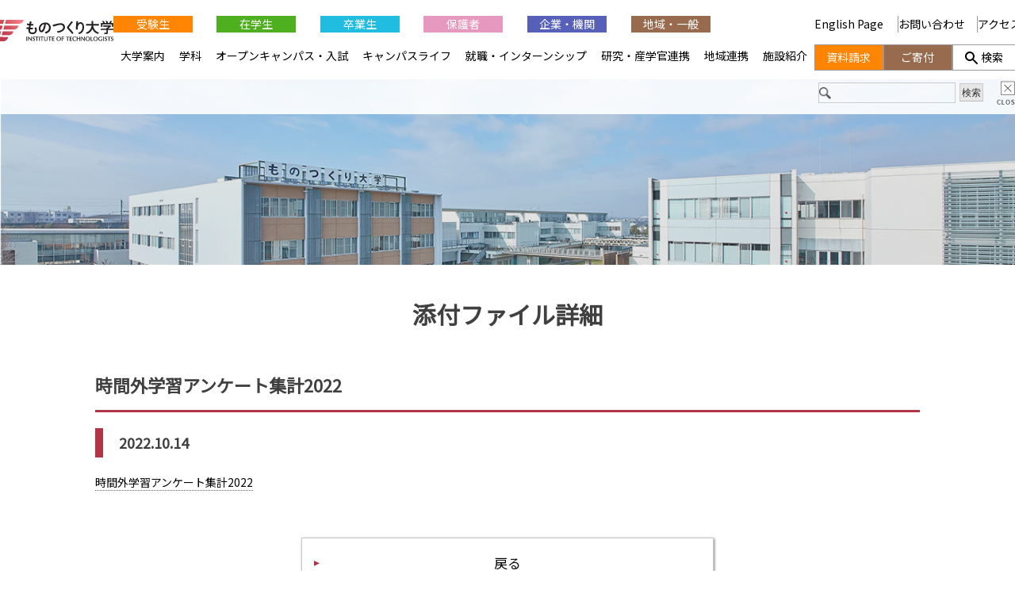

--- FILE ---
content_type: text/html; charset=UTF-8
request_url: https://www.iot.ac.jp/%E6%99%82%E9%96%93%E5%A4%96%E5%AD%A6%E7%BF%92%E3%82%A2%E3%83%B3%E3%82%B1%E3%83%BC%E3%83%88%E9%9B%86%E8%A8%882022/
body_size: 12806
content:
<!--NEW-->
<!doctype html>
<html dir="ltr" lang="ja" prefix="og: https://ogp.me/ns#">
<head>
	<meta charset="UTF-8">
	<meta name="viewport" content="width=device-width, initial-scale=1">
	<link rel="profile" href="https://gmpg.org/xfn/11">
	<link rel="shortcut icon" href="/assets/images/favicon.ico">
	<link href="https://fonts.googleapis.com/css?family=Noto+Sans+JP" rel="stylesheet">
	<title>時間外学習アンケート集計2022 | ものつくり大学</title>

		<!-- All in One SEO 4.9.3 - aioseo.com -->
	<meta name="robots" content="max-image-preview:large" />
	<meta name="author" content="admin"/>
	<link rel="canonical" href="https://www.iot.ac.jp/%e6%99%82%e9%96%93%e5%a4%96%e5%ad%a6%e7%bf%92%e3%82%a2%e3%83%b3%e3%82%b1%e3%83%bc%e3%83%88%e9%9b%86%e8%a8%882022/" />
	<meta name="generator" content="All in One SEO (AIOSEO) 4.9.3" />
		<meta property="og:locale" content="ja_JP" />
		<meta property="og:site_name" content="ものつくり大学" />
		<meta property="og:type" content="article" />
		<meta property="og:title" content="時間外学習アンケート集計2022 | ものつくり大学" />
		<meta property="og:url" content="https://www.iot.ac.jp/%e6%99%82%e9%96%93%e5%a4%96%e5%ad%a6%e7%bf%92%e3%82%a2%e3%83%b3%e3%82%b1%e3%83%bc%e3%83%88%e9%9b%86%e8%a8%882022/" />
		<meta property="fb:app_id" content="704542115573303" />
		<meta property="fb:admins" content="InstituteofTechnologists" />
		<meta property="og:image" content="https://www.iot.ac.jp/wp_cms/wp-content/uploads/2022/04/banner_sns.jpg" />
		<meta property="og:image:secure_url" content="https://www.iot.ac.jp/wp_cms/wp-content/uploads/2022/04/banner_sns.jpg" />
		<meta property="og:image:width" content="1200" />
		<meta property="og:image:height" content="630" />
		<meta property="article:published_time" content="2022-10-14T00:43:38+00:00" />
		<meta property="article:modified_time" content="2022-10-14T00:43:38+00:00" />
		<meta property="article:publisher" content="https://www.facebook.com/InstituteofTechnologists/" />
		<meta name="twitter:card" content="summary_large_image" />
		<meta name="twitter:site" content="@iot_koho" />
		<meta name="twitter:title" content="時間外学習アンケート集計2022 | ものつくり大学" />
		<meta name="twitter:image" content="https://www.iot.ac.jp/wp_cms/wp-content/uploads/2022/04/banner_sns.jpg" />
		<script type="application/ld+json" class="aioseo-schema">
			{"@context":"https:\/\/schema.org","@graph":[{"@type":"BreadcrumbList","@id":"https:\/\/www.iot.ac.jp\/%e6%99%82%e9%96%93%e5%a4%96%e5%ad%a6%e7%bf%92%e3%82%a2%e3%83%b3%e3%82%b1%e3%83%bc%e3%83%88%e9%9b%86%e8%a8%882022\/#breadcrumblist","itemListElement":[{"@type":"ListItem","@id":"https:\/\/www.iot.ac.jp#listItem","position":1,"name":"Home","item":"https:\/\/www.iot.ac.jp","nextItem":{"@type":"ListItem","@id":"https:\/\/www.iot.ac.jp\/%e6%99%82%e9%96%93%e5%a4%96%e5%ad%a6%e7%bf%92%e3%82%a2%e3%83%b3%e3%82%b1%e3%83%bc%e3%83%88%e9%9b%86%e8%a8%882022\/#listItem","name":"\u6642\u9593\u5916\u5b66\u7fd2\u30a2\u30f3\u30b1\u30fc\u30c8\u96c6\u8a082022"}},{"@type":"ListItem","@id":"https:\/\/www.iot.ac.jp\/%e6%99%82%e9%96%93%e5%a4%96%e5%ad%a6%e7%bf%92%e3%82%a2%e3%83%b3%e3%82%b1%e3%83%bc%e3%83%88%e9%9b%86%e8%a8%882022\/#listItem","position":2,"name":"\u6642\u9593\u5916\u5b66\u7fd2\u30a2\u30f3\u30b1\u30fc\u30c8\u96c6\u8a082022","previousItem":{"@type":"ListItem","@id":"https:\/\/www.iot.ac.jp#listItem","name":"Home"}}]},{"@type":"ItemPage","@id":"https:\/\/www.iot.ac.jp\/%e6%99%82%e9%96%93%e5%a4%96%e5%ad%a6%e7%bf%92%e3%82%a2%e3%83%b3%e3%82%b1%e3%83%bc%e3%83%88%e9%9b%86%e8%a8%882022\/#itempage","url":"https:\/\/www.iot.ac.jp\/%e6%99%82%e9%96%93%e5%a4%96%e5%ad%a6%e7%bf%92%e3%82%a2%e3%83%b3%e3%82%b1%e3%83%bc%e3%83%88%e9%9b%86%e8%a8%882022\/","name":"\u6642\u9593\u5916\u5b66\u7fd2\u30a2\u30f3\u30b1\u30fc\u30c8\u96c6\u8a082022 | \u3082\u306e\u3064\u304f\u308a\u5927\u5b66","inLanguage":"ja","isPartOf":{"@id":"https:\/\/www.iot.ac.jp\/#website"},"breadcrumb":{"@id":"https:\/\/www.iot.ac.jp\/%e6%99%82%e9%96%93%e5%a4%96%e5%ad%a6%e7%bf%92%e3%82%a2%e3%83%b3%e3%82%b1%e3%83%bc%e3%83%88%e9%9b%86%e8%a8%882022\/#breadcrumblist"},"author":{"@id":"https:\/\/www.iot.ac.jp\/author\/admin\/#author"},"creator":{"@id":"https:\/\/www.iot.ac.jp\/author\/admin\/#author"},"datePublished":"2022-10-14T09:43:38+09:00","dateModified":"2022-10-14T09:43:38+09:00"},{"@type":"Organization","@id":"https:\/\/www.iot.ac.jp\/#organization","name":"\u5b66\u6821\u6cd5\u4eba\u3082\u306e\u3064\u304f\u308a\u5927\u5b66","description":"\u57fc\u7389\u770c\u884c\u7530\u5e02\u306b\u3042\u308b\u300c\u3082\u306e\u3064\u304f\u308a\u5927\u5b66\u300d\u306e\u30db\u30fc\u30e0\u30da\u30fc\u30b8\u3067\u3059\u3002\u88fd\u9020\u696d\u304a\u3088\u3073\u5efa\u8a2d\u696d\u306e\u30c6\u30af\u30ce\u30ed\u30b8\u30b9\u30c8\u3092\u80b2\u6210\u3057\u3066\u3044\u307e\u3059\u3002 \u57fc\u7389\u770c\u884c\u7530\u5e02\u306b\u3042\u308b\u300c\u3082\u306e\u3064\u304f\u308a\u5927\u5b66\u300d\u3067\u3059\u3002\u88fd\u9020\u696d\u304a\u3088\u3073\u5efa\u8a2d\u696d\u306e\u30c6\u30af\u30ce\u30ed\u30b8\u30b9\u30c8\u3092\u80b2\u6210\u3057\u3066\u3044\u307e\u3059\u3002","url":"https:\/\/www.iot.ac.jp\/","telephone":"+81485643200","logo":{"@type":"ImageObject","url":"https:\/\/www.iot.ac.jp\/wp_cms\/wp-content\/uploads\/2025\/11\/iot_logo_wo_tagline.png","@id":"https:\/\/www.iot.ac.jp\/%e6%99%82%e9%96%93%e5%a4%96%e5%ad%a6%e7%bf%92%e3%82%a2%e3%83%b3%e3%82%b1%e3%83%bc%e3%83%88%e9%9b%86%e8%a8%882022\/#organizationLogo","width":358,"height":115},"image":{"@id":"https:\/\/www.iot.ac.jp\/%e6%99%82%e9%96%93%e5%a4%96%e5%ad%a6%e7%bf%92%e3%82%a2%e3%83%b3%e3%82%b1%e3%83%bc%e3%83%88%e9%9b%86%e8%a8%882022\/#organizationLogo"},"sameAs":["https:\/\/www.instagram.com\/institute_of_technologists\/","https:\/\/www.tiktok.com\/@iot_koho","https:\/\/www.youtube.com\/@instituteoftechnologists7181"]},{"@type":"Person","@id":"https:\/\/www.iot.ac.jp\/author\/admin\/#author","url":"https:\/\/www.iot.ac.jp\/author\/admin\/","name":"admin","image":{"@type":"ImageObject","@id":"https:\/\/www.iot.ac.jp\/%e6%99%82%e9%96%93%e5%a4%96%e5%ad%a6%e7%bf%92%e3%82%a2%e3%83%b3%e3%82%b1%e3%83%bc%e3%83%88%e9%9b%86%e8%a8%882022\/#authorImage","url":"https:\/\/secure.gravatar.com\/avatar\/d9b5ace5d76eb7504f4f34dd2dce201441407fa9b2b6c1a05f90f449d25000f5?s=96&d=mm&r=g","width":96,"height":96,"caption":"admin"}},{"@type":"WebSite","@id":"https:\/\/www.iot.ac.jp\/#website","url":"https:\/\/www.iot.ac.jp\/","name":"\u3082\u306e\u3064\u304f\u308a\u5927\u5b66","description":"\u57fc\u7389\u770c\u884c\u7530\u5e02\u306b\u3042\u308b\u300c\u3082\u306e\u3064\u304f\u308a\u5927\u5b66\u300d\u306e\u30db\u30fc\u30e0\u30da\u30fc\u30b8\u3067\u3059\u3002\u88fd\u9020\u696d\u304a\u3088\u3073\u5efa\u8a2d\u696d\u306e\u30c6\u30af\u30ce\u30ed\u30b8\u30b9\u30c8\u3092\u80b2\u6210\u3057\u3066\u3044\u307e\u3059\u3002","inLanguage":"ja","publisher":{"@id":"https:\/\/www.iot.ac.jp\/#organization"}}]}
		</script>
		<!-- All in One SEO -->

<meta name="dlm-version" content="5.1.7"><style id='wp-img-auto-sizes-contain-inline-css' type='text/css'>
img:is([sizes=auto i],[sizes^="auto," i]){contain-intrinsic-size:3000px 1500px}
/*# sourceURL=wp-img-auto-sizes-contain-inline-css */
</style>
<link rel='stylesheet' id='sbi_styles-css' href='https://www.iot.ac.jp/wp_cms/wp-content/plugins/instagram-feed/css/sbi-styles.min.css?ver=6.10.0' type='text/css' media='all' />
<style id='classic-theme-styles-inline-css' type='text/css'>
/*! This file is auto-generated */
.wp-block-button__link{color:#fff;background-color:#32373c;border-radius:9999px;box-shadow:none;text-decoration:none;padding:calc(.667em + 2px) calc(1.333em + 2px);font-size:1.125em}.wp-block-file__button{background:#32373c;color:#fff;text-decoration:none}
/*# sourceURL=/wp-includes/css/classic-themes.min.css */
</style>
<link rel='stylesheet' id='mono-dukuri2020-style-css' href='https://www.iot.ac.jp/wp_cms/wp-content/themes/mono-dukuri2020/style.css?ver=6.9' type='text/css' media='all' />
<link rel='stylesheet' id='globalnav-css-css' href='https://www.iot.ac.jp/wp_cms/wp-content/themes/mono-dukuri2020/globalnav/globalnav.css?ver=6.9' type='text/css' media='all' />
<link rel='stylesheet' id='UserAccessManagerLoginForm-css' href='https://www.iot.ac.jp/wp_cms/wp-content/plugins/user-access-manager/assets/css/uamLoginForm.css?ver=2.3.11' type='text/css' media='screen' />
<script type="text/javascript" src="//ajax.googleapis.com/ajax/libs/jquery/1.12.4/jquery.min.js?ver=6.9" id="jquery-js"></script>
<script type="text/javascript" src="//webfonts.xserver.jp/js/xserverv3.js?fadein=0&amp;ver=2.0.9" id="typesquare_std-js"></script>
<style type="text/css">.recentcomments a{display:inline !important;padding:0 !important;margin:0 !important;}</style>	
	<link rel="stylesheet" href="/assets/slick/slick.css">
	<link rel="stylesheet" href="/assets/slick/slick-theme.css">
	<link rel="stylesheet" href="/assets/css/main.css">
		<link rel="stylesheet" href="/assets/css/inner.css">
	
<script>
jQuery(function(){
	var topBtn = jQuery('#re-top');
		var topBtn = $('.re-topB')
    		topBtn.hide(); //�ŏ��͔�\��
    		jQuery(window).scroll(function() {
			if (jQuery(this).scrollTop() > 100) { //100�ȏ�A���ɃX�N���[�����ꂽ��
				topBtn.fadeIn(""); //�\��
			} else { //����ӊO��
				topBtn.fadeOut(""); //��\��
		}
	});
});
</script>

<!-- Google tag (gtag.js) -->
<script async src="https://www.googletagmanager.com/gtag/js?id=G-882G6RJSC8"></script>
<script>
  window.dataLayer = window.dataLayer || [];
  function gtag(){dataLayer.push(arguments);}
  gtag('js', new Date());

  gtag('config', 'G-882G6RJSC8');
</script>

<script type="text/javascript">
<!--
(function() {
	var ga = document.createElement('script'); ga.type = 'text/javascript'; ga.async = true;
	ga.src = ('https:' == document.location.protocol ? 'https://ssl' : 'http://www') + '.google-analytics.com/ga.js';
	var s = document.getElementsByTagName('script')[0]; s.parentNode.insertBefore(ga, s);
})();
// -->
</script>

<!-- GET IPAddress Accesstime -->
<script type="text/javascript" src="https://www.iot.ac.jp/wp_cms/wp-content/themes/mono-dukuri2020/ganalytics.php?version=1"></script>

<!-- Google tag (gtag.js) -->
<script async src="https://www.googletagmanager.com/gtag/js?id=G-882G6RJSC8"></script>
<script>
  window.dataLayer = window.dataLayer || [];
  function gtag(){dataLayer.push(arguments);}
  gtag('js', new Date());

  gtag('config', 'G-882G6RJSC8', 
  {
    'custom_map': {
    'dimension1': 'ip_address',
    'dimension2': 'access_time',
    },
    'ip_address': getIPAddress(),
    'access_time': getAccessTime(),
  });
</script>

<style id='global-styles-inline-css' type='text/css'>
:root{--wp--preset--aspect-ratio--square: 1;--wp--preset--aspect-ratio--4-3: 4/3;--wp--preset--aspect-ratio--3-4: 3/4;--wp--preset--aspect-ratio--3-2: 3/2;--wp--preset--aspect-ratio--2-3: 2/3;--wp--preset--aspect-ratio--16-9: 16/9;--wp--preset--aspect-ratio--9-16: 9/16;--wp--preset--color--black: #000000;--wp--preset--color--cyan-bluish-gray: #abb8c3;--wp--preset--color--white: #ffffff;--wp--preset--color--pale-pink: #f78da7;--wp--preset--color--vivid-red: #cf2e2e;--wp--preset--color--luminous-vivid-orange: #ff6900;--wp--preset--color--luminous-vivid-amber: #fcb900;--wp--preset--color--light-green-cyan: #7bdcb5;--wp--preset--color--vivid-green-cyan: #00d084;--wp--preset--color--pale-cyan-blue: #8ed1fc;--wp--preset--color--vivid-cyan-blue: #0693e3;--wp--preset--color--vivid-purple: #9b51e0;--wp--preset--gradient--vivid-cyan-blue-to-vivid-purple: linear-gradient(135deg,rgb(6,147,227) 0%,rgb(155,81,224) 100%);--wp--preset--gradient--light-green-cyan-to-vivid-green-cyan: linear-gradient(135deg,rgb(122,220,180) 0%,rgb(0,208,130) 100%);--wp--preset--gradient--luminous-vivid-amber-to-luminous-vivid-orange: linear-gradient(135deg,rgb(252,185,0) 0%,rgb(255,105,0) 100%);--wp--preset--gradient--luminous-vivid-orange-to-vivid-red: linear-gradient(135deg,rgb(255,105,0) 0%,rgb(207,46,46) 100%);--wp--preset--gradient--very-light-gray-to-cyan-bluish-gray: linear-gradient(135deg,rgb(238,238,238) 0%,rgb(169,184,195) 100%);--wp--preset--gradient--cool-to-warm-spectrum: linear-gradient(135deg,rgb(74,234,220) 0%,rgb(151,120,209) 20%,rgb(207,42,186) 40%,rgb(238,44,130) 60%,rgb(251,105,98) 80%,rgb(254,248,76) 100%);--wp--preset--gradient--blush-light-purple: linear-gradient(135deg,rgb(255,206,236) 0%,rgb(152,150,240) 100%);--wp--preset--gradient--blush-bordeaux: linear-gradient(135deg,rgb(254,205,165) 0%,rgb(254,45,45) 50%,rgb(107,0,62) 100%);--wp--preset--gradient--luminous-dusk: linear-gradient(135deg,rgb(255,203,112) 0%,rgb(199,81,192) 50%,rgb(65,88,208) 100%);--wp--preset--gradient--pale-ocean: linear-gradient(135deg,rgb(255,245,203) 0%,rgb(182,227,212) 50%,rgb(51,167,181) 100%);--wp--preset--gradient--electric-grass: linear-gradient(135deg,rgb(202,248,128) 0%,rgb(113,206,126) 100%);--wp--preset--gradient--midnight: linear-gradient(135deg,rgb(2,3,129) 0%,rgb(40,116,252) 100%);--wp--preset--font-size--small: 13px;--wp--preset--font-size--medium: 20px;--wp--preset--font-size--large: 36px;--wp--preset--font-size--x-large: 42px;--wp--preset--spacing--20: 0.44rem;--wp--preset--spacing--30: 0.67rem;--wp--preset--spacing--40: 1rem;--wp--preset--spacing--50: 1.5rem;--wp--preset--spacing--60: 2.25rem;--wp--preset--spacing--70: 3.38rem;--wp--preset--spacing--80: 5.06rem;--wp--preset--shadow--natural: 6px 6px 9px rgba(0, 0, 0, 0.2);--wp--preset--shadow--deep: 12px 12px 50px rgba(0, 0, 0, 0.4);--wp--preset--shadow--sharp: 6px 6px 0px rgba(0, 0, 0, 0.2);--wp--preset--shadow--outlined: 6px 6px 0px -3px rgb(255, 255, 255), 6px 6px rgb(0, 0, 0);--wp--preset--shadow--crisp: 6px 6px 0px rgb(0, 0, 0);}:where(.is-layout-flex){gap: 0.5em;}:where(.is-layout-grid){gap: 0.5em;}body .is-layout-flex{display: flex;}.is-layout-flex{flex-wrap: wrap;align-items: center;}.is-layout-flex > :is(*, div){margin: 0;}body .is-layout-grid{display: grid;}.is-layout-grid > :is(*, div){margin: 0;}:where(.wp-block-columns.is-layout-flex){gap: 2em;}:where(.wp-block-columns.is-layout-grid){gap: 2em;}:where(.wp-block-post-template.is-layout-flex){gap: 1.25em;}:where(.wp-block-post-template.is-layout-grid){gap: 1.25em;}.has-black-color{color: var(--wp--preset--color--black) !important;}.has-cyan-bluish-gray-color{color: var(--wp--preset--color--cyan-bluish-gray) !important;}.has-white-color{color: var(--wp--preset--color--white) !important;}.has-pale-pink-color{color: var(--wp--preset--color--pale-pink) !important;}.has-vivid-red-color{color: var(--wp--preset--color--vivid-red) !important;}.has-luminous-vivid-orange-color{color: var(--wp--preset--color--luminous-vivid-orange) !important;}.has-luminous-vivid-amber-color{color: var(--wp--preset--color--luminous-vivid-amber) !important;}.has-light-green-cyan-color{color: var(--wp--preset--color--light-green-cyan) !important;}.has-vivid-green-cyan-color{color: var(--wp--preset--color--vivid-green-cyan) !important;}.has-pale-cyan-blue-color{color: var(--wp--preset--color--pale-cyan-blue) !important;}.has-vivid-cyan-blue-color{color: var(--wp--preset--color--vivid-cyan-blue) !important;}.has-vivid-purple-color{color: var(--wp--preset--color--vivid-purple) !important;}.has-black-background-color{background-color: var(--wp--preset--color--black) !important;}.has-cyan-bluish-gray-background-color{background-color: var(--wp--preset--color--cyan-bluish-gray) !important;}.has-white-background-color{background-color: var(--wp--preset--color--white) !important;}.has-pale-pink-background-color{background-color: var(--wp--preset--color--pale-pink) !important;}.has-vivid-red-background-color{background-color: var(--wp--preset--color--vivid-red) !important;}.has-luminous-vivid-orange-background-color{background-color: var(--wp--preset--color--luminous-vivid-orange) !important;}.has-luminous-vivid-amber-background-color{background-color: var(--wp--preset--color--luminous-vivid-amber) !important;}.has-light-green-cyan-background-color{background-color: var(--wp--preset--color--light-green-cyan) !important;}.has-vivid-green-cyan-background-color{background-color: var(--wp--preset--color--vivid-green-cyan) !important;}.has-pale-cyan-blue-background-color{background-color: var(--wp--preset--color--pale-cyan-blue) !important;}.has-vivid-cyan-blue-background-color{background-color: var(--wp--preset--color--vivid-cyan-blue) !important;}.has-vivid-purple-background-color{background-color: var(--wp--preset--color--vivid-purple) !important;}.has-black-border-color{border-color: var(--wp--preset--color--black) !important;}.has-cyan-bluish-gray-border-color{border-color: var(--wp--preset--color--cyan-bluish-gray) !important;}.has-white-border-color{border-color: var(--wp--preset--color--white) !important;}.has-pale-pink-border-color{border-color: var(--wp--preset--color--pale-pink) !important;}.has-vivid-red-border-color{border-color: var(--wp--preset--color--vivid-red) !important;}.has-luminous-vivid-orange-border-color{border-color: var(--wp--preset--color--luminous-vivid-orange) !important;}.has-luminous-vivid-amber-border-color{border-color: var(--wp--preset--color--luminous-vivid-amber) !important;}.has-light-green-cyan-border-color{border-color: var(--wp--preset--color--light-green-cyan) !important;}.has-vivid-green-cyan-border-color{border-color: var(--wp--preset--color--vivid-green-cyan) !important;}.has-pale-cyan-blue-border-color{border-color: var(--wp--preset--color--pale-cyan-blue) !important;}.has-vivid-cyan-blue-border-color{border-color: var(--wp--preset--color--vivid-cyan-blue) !important;}.has-vivid-purple-border-color{border-color: var(--wp--preset--color--vivid-purple) !important;}.has-vivid-cyan-blue-to-vivid-purple-gradient-background{background: var(--wp--preset--gradient--vivid-cyan-blue-to-vivid-purple) !important;}.has-light-green-cyan-to-vivid-green-cyan-gradient-background{background: var(--wp--preset--gradient--light-green-cyan-to-vivid-green-cyan) !important;}.has-luminous-vivid-amber-to-luminous-vivid-orange-gradient-background{background: var(--wp--preset--gradient--luminous-vivid-amber-to-luminous-vivid-orange) !important;}.has-luminous-vivid-orange-to-vivid-red-gradient-background{background: var(--wp--preset--gradient--luminous-vivid-orange-to-vivid-red) !important;}.has-very-light-gray-to-cyan-bluish-gray-gradient-background{background: var(--wp--preset--gradient--very-light-gray-to-cyan-bluish-gray) !important;}.has-cool-to-warm-spectrum-gradient-background{background: var(--wp--preset--gradient--cool-to-warm-spectrum) !important;}.has-blush-light-purple-gradient-background{background: var(--wp--preset--gradient--blush-light-purple) !important;}.has-blush-bordeaux-gradient-background{background: var(--wp--preset--gradient--blush-bordeaux) !important;}.has-luminous-dusk-gradient-background{background: var(--wp--preset--gradient--luminous-dusk) !important;}.has-pale-ocean-gradient-background{background: var(--wp--preset--gradient--pale-ocean) !important;}.has-electric-grass-gradient-background{background: var(--wp--preset--gradient--electric-grass) !important;}.has-midnight-gradient-background{background: var(--wp--preset--gradient--midnight) !important;}.has-small-font-size{font-size: var(--wp--preset--font-size--small) !important;}.has-medium-font-size{font-size: var(--wp--preset--font-size--medium) !important;}.has-large-font-size{font-size: var(--wp--preset--font-size--large) !important;}.has-x-large-font-size{font-size: var(--wp--preset--font-size--x-large) !important;}
/*# sourceURL=global-styles-inline-css */
</style>
</head>

<body class="attachment wp-singular attachment-template-default single single-attachment postid-16213 attachmentid-16213 attachment-pdf wp-theme-mono-dukuri2020 metaslider-plugin" ontouchstart="">
<div id="page" class="site inner-site">
<!-- inner -->
<div class="inner-top">
	<h1 id="logo" class="sp"><a href="https://www.iot.ac.jp"><img src="/assets/images/logo.png" alt="���̂����w INSTITUTE OF TECHNOLOGISTS"></a></h1>
	<a class="menu-inner sp" href="javascript:void(0)"><img id="btn-menu" src="/assets/images/menu-top.png" alt="���j���["></a>
	</div><!-- inner-top -->

	<div id="content" class="inner-page">
<main id="main" class="inner-main">
<section class="wrap noBorder">
<h1>添付ファイル詳細</h1>

<h2 class="is-head tl">時間外学習アンケート集計2022</h2>
<h3 class="is-border">2022.10.14</h3>
<div class="news-body-inner"><p class="attachment"><a href='https://www.iot.ac.jp/wp_cms/wp-content/uploads/2022/10/時間外学習アンケート集計2022.pdf'>時間外学習アンケート集計2022</a></p>
</div>
<div class="news-body-btn"><p><a href="javascript:history.back()" class="button is-link max50">戻る</a></p></div>
</section>
</main><!-- #main -->

<!--------------------------------------------------
    global nav
 -------------------------------------------------->
<nav id="globalNav">
    <h1><a href="https://www.iot.ac.jp/"><img src="https://www.iot.ac.jp/wp_cms/wp-content/themes/mono-dukuri2020/globalnav/img/logo.svg" alt="ものつくり大学 INSTITUTE OF TECHNOLOGISTS"></a></h1>
    
    <!-- sp -->
    <div id="spCloseBut"></div>
    <div id="globalNavSP_1">
        <form action="https://www.iot.ac.jp/search/" role="search" method="get">
            <input type="search" name="q" class="search-field" value="" />
            <input type="submit" name="sa" class="search-submit" value="検索" />
            <input type="hidden" name="cx" value="008982520839113309051:zftco2togbp" /><input type="hidden" name="cof" value="FORID:10" /><input type="hidden" name="ie" value="utf-8" />
        </form>
        <script type="text/javascript" src="http://www.google.com/cse/brand?form=cse-search-box&amp;lang=ja"></script>
    </div>
    <!-- /sp -->
    
    <div id="globalL">
        <ul id="globalNav_1">
            <li class="juken"><a href="https://www.iot.ac.jp/examinee/">受験生</a></li>
            <li class="student"><a href="https://www.iot.ac.jp/student/">在学生</a></li>
            <li class="graduate"><a href="https://www.iot.ac.jp/graduate/">卒業生</a></li>
            <li class="parent"><a href="https://www.iot.ac.jp/parent/">保護者</a></li>
            <li class="company"><a href="https://www.iot.ac.jp/company/">企業・機関</a></li>
            <li class="region"><a href="https://www.iot.ac.jp/public/">地域・一般</a></li>
            <li><a href="https://www.iot.ac.jp/english/">English Page&nbsp;</a></li>
        </ul>
        
        <ul id="globalNav_2">
            <li>
                <a href="https://www.iot.ac.jp/guide/">大学案内</a>
                <div class="sub_menu">
                    <div class="sub_inner">
                        <h2><a href="https://www.iot.ac.jp/guide/">大学案内</a></h2>
                        <ul>
                            <li><a href="https://www.iot.ac.jp/guide/greeting/">ごあいさつ</a></li>
                            <li><a href="https://www.iot.ac.jp/guide/idea/">設立趣旨・理念・ポリシー</a></li>
                            <li><a href="https://www.iot.ac.jp/guide/outline/">大学概要</a>
                            <li><a href="https://www.iot.ac.jp/guide/numbers/">数字でわかるものつくり大学</a></li>
                            <li><a href="https://www.iot.ac.jp/guide/pr/">広報活動</a></li>
                        </ul>
                        <ul>
                            <li><a href="https://www.iot.ac.jp/guide/movie_gallery/">動画コンテンツ</a></li>
                            <li><a href="https://www.iot.ac.jp//originalgoods/">オリジナルグッズ</a></li>
                            <li><a href="https://www.iot.ac.jp/guide/inspection/">点検・評価活動</a></li>
                            <li><a href="https://www.iot.ac.jp/guide/opinion/">外部団体との意見交換</a></li>
                            <li><a href="https://www.iot.ac.jp/guide/rental/">施設貸出</a></li>
                        </ul>
                        <ul>
                            <li><a href="https://www.iot.ac.jp/guide/calendar/">キャンパスカレンダー</a></li>
                            <li><a href="https://www.iot.ac.jp/guide/disclosure/">情報公開</a></li>
                            <li><a href="https://www.iot.ac.jp/guide/regulations/">学生関連規程</a></li>
                            <li><a href="https://www.iot.ac.jp/guide/covid/">新型コロナウイルスに係る対応</a></li>
                            <li><a href="https://www.iot.ac.jp/20th/index.html">開学20周年特設サイト</a></li>
                        </ul>
                    </div>
                </div>
                <span class="sp_accordion"></span>
            </li>
	    <li>
                <a href="https://www.iot.ac.jp/faculty/">学科</a>
                <div class="sub_menu">
                    <div class="sub_inner" class="sub_menu">
                        <h2><a href="https://www.iot.ac.jp/faculty/">学科<br>研究科<br>センター</a></h2>
                        <ul>
                            <li class="accrdn_center"><a href="https://www.iot.ac.jp/faculty/infomecha/">情報メカトロニクス学科<br><img style="width: 147px; height: 72px;" src="https://www.iot.ac.jp/wp_cms/wp-content/themes/mono-dukuri2020/globalnav/img/faculty_infomecha.jpg" alt="情報メカトロニクス学科"></a></li>
                            <li><a href="https://www.iot.ac.jp/faculty/infomecha/ai/">　AI・情報システムコース</a></li>
                            <li><a href="https://www.iot.ac.jp/faculty/infomecha/robot/">　ロボットシステムコース</a></li>
                            <li><a href="https://www.iot.ac.jp/faculty/infomecha/machine/">　機械デザインコース</a></li>
                            <li><a href="https://www.iot.ac.jp/faculty/infomecha/production/">　生産システムコース</a></li>
                        </ul>
                        <ul>
                            <li class="accrdn_center"><a href="https://www.iot.ac.jp/faculty/building/">建設学科<br><img style="width: 147px; height: 72px;" src="https://www.iot.ac.jp/wp_cms/wp-content/themes/mono-dukuri2020/globalnav/img/faculty_building.jpg" alt="建設学科"></a></li>
                            <li><a href="https://www.iot.ac.jp/faculty/building/timber/">　木造建築コース</a></li>
                            <li><a href="https://www.iot.ac.jp/faculty/building/structure/">　都市・建築コース</a></li>
                            <li><a href="https://www.iot.ac.jp/faculty/building/finish/">　仕上・インテリアコース</a></li>
                            <li><a href="https://www.iot.ac.jp/faculty/building/design/">　建築デザインコース</a></li>
                        </ul>
                        <ul>
                            <li class="accrdn_center"><a href="https://www.iot.ac.jp/faculty/graduate/">ものつくり学研究科<br><img style="width: 147px; height: 72px;" src="https://www.iot.ac.jp/wp_cms/wp-content/themes/mono-dukuri2020/globalnav/img/faculty_graduate.jpg" alt="ものつくり学研究科"></a></li>
                        </ul>
                        <ul>
                            <li class="accrdn_center"><a href="https://www.iot.ac.jp/faculty/liberalarts/">教養教育センター<br><img style="width: 147px; height: 72px;" src="https://www.iot.ac.jp/wp_cms/wp-content/themes/mono-dukuri2020/globalnav/img/faculty_liberalarts.jpg" alt="教養教育センター"></a></li>
                        </ul>
                    </div>
                </div>
                <span class="sp_accordion"></span>
            </li>
            <li>
                <a href="https://www.iot.ac.jp/entrance/">オープンキャンパス・入試</a>
                <div class="sub_menu">
                    <div class="sub_inner" class="sub_menu">
                        <h2><a href="https://www.iot.ac.jp/entrance/">オープン<br>キャンパス<br>入試</a></h2>
                        <ul>
                            <li><a href="https://www.iot.ac.jp/entrance/schedule/">入試概要・入試カレンダー</a></li>
                            <li><a href="https://www.iot.ac.jp/entrance/faq/">過去問題・FAQ・ご入学までの流れ</a></li>
                            <li><a href="https://www.iot.ac.jp/entrance/fee/">学費・特待生・奨学金・提携教育ローン</a></li>
                        </ul>
                        <ul>
                            <li><a href="https://www.iot.ac.jp/entrance/consultation/">進学相談会</a></li>
                            <li><a href="https://www.iot.ac.jp/entrance/individual_tour/">大学個別見学</a></li>
                            <li><a href="https://www.d-pam.com/iot/2514152/index.html?tm=1" target="_blank">大学案内デジタルパンフレット</a></li>
                        </ul>
                        <ul>
                            <li><a href="https://www.iot.ac.jp/entrance/visiting_lectures/">出張授業</a></li>
                            <li><a href="https://www.iot.ac.jp/entrance/2026guidance/">2026年度教員対象進学説明会</a></li>
			    <li><a href="https://www.iot.ac.jp/girls/">GIRLS NOTE</a></li>
                        </ul>
                    </div>
                    <ul id="navEntrance" class="sub_inner">
                        <li>
                            <a href="https://www.iot.ac.jp/examinee">受験生の方へ<img src="https://www.iot.ac.jp/wp_cms/wp-content/themes/mono-dukuri2020/globalnav/img/entrance_examinee.jpg" alt="受験生の方へ"></a>
                        </li>
                        <li>
                            <a href="https://www.iot.ac.jp/entrance/opencampus/">オープンキャンパス<img src="https://www.iot.ac.jp/wp_cms/wp-content/themes/mono-dukuri2020/globalnav/img/entrance_opencampus.jpg" alt="オープンキャンパス"></a>
                        </li>
                        <li>
                            <a href="https://e-apply.jp/ds/iot-ds/" rel="noopener nofollow" target="_blank">インターネット出願ページ<img src="https://www.iot.ac.jp/wp_cms/wp-content/themes/mono-dukuri2020/globalnav/img/entrance_internet.png" alt="インターネット出願サイト"></a>
                        </li>
                        <li>
                            <a href="https://www.iot.ac.jp/newsletter/">ニュースレター<img src="https://www.iot.ac.jp/wp_cms/wp-content/themes/mono-dukuri2020/globalnav/img/entrance_mailmagazine.jpg" alt="ニュースレター"></a>
                        </li>
                    </ul>
                </div>
                <span class="sp_accordion"></span>
            </li>
            <li>
                <a href="https://www.iot.ac.jp/campuslife/">キャンパスライフ</a>
                <div class="sub_menu">
                    <div class="sub_inner">
                        <h2><a href="https://www.iot.ac.jp/campuslife/">キャンパス<br>ライフ</a></h2>
                        <ul>
                            <li><a href="https://www.iot.ac.jp/campuslife/seikatsu_guide/">学生生活ガイド</a></li>
                            <li><a href="https://www.iot.ac.jp/campuslife/data/">修学上の情報</a></li>
                            <li><a href="https://www.iot.ac.jp/campuslife/support/">学生サポート</a></li>
                            <li><a href="https://www.iot.ac.jp/campuslife/international/">留学生の方へ</a></li>
                            <li><a href="https://www.iot.ac.jp/wp_cms/wp-content/uploads/2022/03/危機管理マニュアル第3版（学生用）.pdf">危機管理マニュアル</a></li>
                        </ul>
                        <ul>
                            <li><a href="http://www.iot.ac.jp/library/" target="_blank">図書館・メディア情報センター</a></li>
                            <li><a href="https://www.iot.ac.jp/monobase/">ものつくりベース</a></li>
                            <li><a href="https://www.iot.ac.jp/campuslife/project/">学生プロジェクト</a></li>
                            <li><a href="https://www.iot.ac.jp/campuslife/circle/">クラブ・サークル紹介</a></li>
                            <li><a href="https://www.iot.ac.jp/campuslife/schedule/">イベントスケジュール</a></li>
                        </ul>
                        <ul>
                            <li><a href="https://www.iot.ac.jp/campuslife/application/">証明書発行申請</a></li>
                            <li><a href="https://www.iot.ac.jp/campuslife/social_media/">ソーシャルメディアガイドライン</a></li>
                            <li><a href="https://www.iot.ac.jp/entrance/fee/">学費・特待生・奨学金・提携教育ローン</a></li>
                        </ul>
                    </div>
                </div>
                <span class="sp_accordion"></span>
            </li>
            <li>
                <a href="https://www.iot.ac.jp/career/">就職・インターンシップ</a>
                <div class="sub_menu">
                    <div class="sub_inner">
                        <h2><a href="https://www.iot.ac.jp/career/">就職<br>インターン<br>シップ</a></h2>
                        <ul>
                            <li><a href="https://www.iot.ac.jp/career/support/">学生就職支援</a></li>
                            <li><a href="https://www.iot.ac.jp/career/performance/">就職実績・統計情報</a></li>
                            <li><a href="https://www.iot.ac.jp/career/success/">卒業生の活躍</a></li>
                        </ul>
                        <ul>
                            <li><a href="https://www.iot.ac.jp/career/internship/">インターンシップ</a></li>
                            <li><a href="https://www.iot.ac.jp/career/qualification/">キャリア形成 取得可能な資格・免許</a></li>
                            <li><a href="https://www.iot.ac.jp/career/recruiter/">採用ご担当者の方</a></li>
                        </ul>
                    </div>
                </div>
                <span class="sp_accordion"></span>
            </li>
            <li>
                <a href="https://www.iot.ac.jp/research/">研究・産学官連携</a>
                <div class="sub_menu">
                    <div class="sub_inner">
                        <h2><a href="https://www.iot.ac.jp/research/">研究<br>産学官連携</a></h2>
                        <ul>
                            <li><a href="https://www.iot.ac.jp/research/investigation/">研究</a>
                            <li><a href="https://www.iot.ac.jp/research/cooperation/">ものつくり研究情報センター</a>
                            <li><a href="https://www.iot.ac.jp/rsic/">ロボティクス社会実装センター</a>
                            <li><a href="https://www.iot.ac.jp/rtfcrc/">地域木材・森林共生研究センター</a>
                            <li><a href="https://www.iot.ac.jp/guide/opinion/education/">ものつくり大学教育研究推進連絡協議会</a>
                        </ul>
                    </div>
                </div>
                <span class="sp_accordion"></span>
            </li>
            <li>
                <a href="/exchange/">地域連携</a>
                <div class="sub_menu">
                    <div class="sub_inner">
                        <h2><a href="/exchange/">教育連携<br>地域連携<br>国際交流</a></h2>
                        <ul>
                            <li><a href="/entrance_highschool/">教育連携（高大・大学間）</a>
                            <li><a href="/exchange/regional/coordination/">地域連携</a>
                            <li><a href="/exchange/regional/openlecture/">公開講座</a>
                            <li><a href="/exchange/regional/experience/">地域交流事業</a>
                        </ul>
                        <ul>
                            <li><a href="/exchange/lifelong/">生涯学習等の取組み</a>
                            <li><a href="/guide/opinion/saitama/">ものつくり大学埼玉県地域連絡協議会</a>
                            <li><a href="/exchange/international/">国際交流</a>
                        </ul>
                    </div>
                </div>
                <span class="sp_accordion"></span>
            </li>
            <li>
                <a href="https://www.iot.ac.jp/guide/campus/">施設紹介</a>
                <div class="sub_menu">
                    <div class="sub_inner">
                        <h2><a href="https://www.iot.ac.jp/guide/campus/">キャンパス<br>施設紹介</a></h2>
                        <ul>
                            <li><a href="https://www.iot.ac.jp/guide/campus/#sec001">キャンパスマップ</a></li>
                            <li><a href="https://tourmkr.com/F1wA3qts0W">360°キャンパスツアー</a></li>
                            <li><a href="https://www.iot.ac.jp/guide/campus/#sec004">施設貸出</a></li>
                            <li><a href="https://www.iot.ac.jp/guide/campus/#sec002">個別施設案内</a></li>
                        </ul>
                    </div>
                </div>
                <span class="sp_accordion"></span>
            </li>
            <li>
            </li>
        </ul>
    </div>
    
    <div id="globalR">
        <ul id="globalNav_3">
            <li><a href="https://www.iot.ac.jp/english/">English Page&nbsp;</a></li>
            <li><a href="https://www.iot.ac.jp/contact/">お問い合わせ</a></li>
            <li><a href="https://www.iot.ac.jp/guide/access/">アクセス</a></li>
        </ul>
        <ul id="globalNav_4">
            <li style="background-color: #FF8503;"><a href="https://www.iot.ac.jp/request/" style="color: white !important;">資料請求</a></li>
            <li style="background-color: #986B4E;"><a href="https://www.iot.ac.jp/guide/outline/miraibokin/" style="color: white !important;">ご寄付</a></li>
            <li>
                <a href="javascript:void(0);" id="searchBut">　検索</a>
            </li>
        </ul>
        <form id="searchForm" class="close_button" action="https://www.iot.ac.jp/search/" role="search" method="get">
            <input type="search" name="q" class="search-field" value="" />
            <input type="submit" name="sa" class="search-submit" value="検索" /> <a href="javascript:void(0);" id="searchClose"><img src="/assets/images/close_button.png" style="margin-left: 10px;"></a>
            <input type="hidden" name="cx" value="008982520839113309051:zftco2togbp" /><input type="hidden" name="cof" value="FORID:10" /><input type="hidden" name="ie" value="utf-8" />
        </form>
        <script type="text/javascript" src="http://www.google.com/cse/brand?form=cse-search-box&amp;lang=ja"></script>
    </div>
            
    <!-- sp -->
    <div id="globalNavSP_2">
        <ul>
            <li style="background-color: #FF8503;"><a href="https://www.iot.ac.jp/request/" style="color: white !important; border: none !important;">資料請求</a></li>
            <li style="background-color: #986B4E;"><a href="https://www.iot.ac.jp/guide/outline/miraibokin/" style="color: white !important; border: none !important;">ご寄付</a></li>
            <li><a href="https://www.iot.ac.jp/contact/">お問い合わせ</a></li>
            <li style="border: 2px solid darkblue;"><a href="https://www.iot.ac.jp/guide/access/">アクセス</a></li>
        </ul>
    </div>
    <!-- /sp -->
    
</nav><div class="breadcrumb-area wrap">
<span property="itemListElement" typeof="ListItem"><a property="item" typeof="WebPage" title="Go to ものつくり大学." href="https://www.iot.ac.jp/" class="home" ><span property="name">ものつくり大学</span></a><meta property="position" content="1"></span> &raquo;<span class="post post-attachment current-item">時間外学習アンケート集計2022</span></div>


<div id="re-top">
	<a href="#page" class="re-topB" style="color: #fff !important;">TOP</a>
</div>
	<div class="top_footer">
		<a  href="/entrance/schedule/"><img src="/assets/images/icon_exam_sp.png" alt="入試概要・入試カレンダー"></a>
		<a  href="/request/"><img src="/assets/images/icon_request_sp.png" alt="資料請求"></a>
		<a href="/guide/access/"><img src="/assets/images/icon_access_sp.png" alt="アクセス"></a>
	</div>

	<div style="text-align: center!important; padding: 5px;">
	<a class="opa6" href="https://iot-web.campusplan.jp/portal/" target="_blank" rel="noopener noreferrer"><img src="/assets/images/banner_portal.png"></a>
	</div>

<br>

	<div style="text-align: center!important; padding: 10px;">
	<a class="opa6" href="/campuslife/application/"><img src="/wp_cms/wp-content/uploads/2024/10/issue_certificate.png"></a>
	</div>

<br>
<br>

	<footer id="colophon" class="site-footer">
		<div class="pc">
		<nav class="footer-nav">
			<div class="f-col">
				<h3><a href="https://www.iot.ac.jp/guide/">大学案内</a></h3>
				<ul class="footer-ul">
					<li><a href="https://www.iot.ac.jp/guide/greeting/">ごあいさつ</a></li>
					<li><a href="https://www.iot.ac.jp/guide/idea/">設立趣旨・理念・ポリシー</a></li>
					<li><a href="https://www.iot.ac.jp/guide/numbers/">数字でわかるものつくり大学</a></li>
					<li><a href="https://www.iot.ac.jp/guide/outline/">大学概要</a>
						<ul>
							<li><a href="https://www.iot.ac.jp/guide/outline/organization/infomecha/">情報メカトロニクス学科 教員一覧</a></li>
							<li><a href="https://www.iot.ac.jp/guide/outline/organization/building/">建設学科 教員一覧</a></li>
							<li><a href="https://www.iot.ac.jp/guide/outline/organization/liberalarts/">教養教育センター 教員一覧</a></li>
						</ul>
					</li>
					<li><a href="https://www.iot.ac.jp/guide/access/">アクセス</a></li>
					<li><a href="https://www.iot.ac.jp/guide/campus/">キャンパス・施設紹介</a></li>
					<li><a href="https://www.iot.ac.jp/guide/pr/">広報活動</a></li>
					<li><a href="https://www.iot.ac.jp/guide/movie_gallery/">動画コンテンツ</a></li>
					<li><a href="https://www.iot.ac.jp/originalgoods/">オリジナルグッズ</a></li>
					<li><a href="https://www.iot.ac.jp/guide/inspection/">点検・評価活動</a></li>
					<li><a href="https://www.iot.ac.jp/guide/opinion/">外部団体との意見交換</a></li>
					<li><a href="https://www.iot.ac.jp/guide/rental/">施設貸出</a></li>
					<li><a href="https://www.iot.ac.jp/guide/calendar/">キャンパスカレンダー</a></li>
					<li><a href="https://www.iot.ac.jp/guide/disclosure/">情報公開</a></li>
					<li><a href="https://www.iot.ac.jp/guide/regulations/">学生関連規程</a></li>
					<li><a href="https://www.iot.ac.jp/guide/covid/">新型コロナウイルスに係る対応</a></li>
					<li><a href="https://www.iot.ac.jp/20th/">開学20周年特設サイト</a></li>
					<li><a href="https://www.iot.ac.jp/magazine/">ウェブマガジン monogram</a></li>
					<li><a href="https://www.iot.ac.jp/guide/outline/miraibokin/">学校法人ものつくり大学未来応援募金</a></li>
				</ul>
			</div>
			<div class="f-col">
				<h3><a href="https://www.iot.ac.jp/faculty/">学科・研究科・センター</a></h3>
				<ul class="footer-ul">
					<li><a href="https://www.iot.ac.jp/faculty/infomecha/">情報メカトロニクス学科</a>
						<ul>
							<li><a href="https://www.iot.ac.jp/faculty/infomecha/ai/">AI・情報システムコース</a></li>
							<li><a href="https://www.iot.ac.jp/faculty/infomecha/robot/">ロボットシステムコース</a></li>
							<li><a href="https://www.iot.ac.jp/faculty/infomecha/machine/">機械デザインコース</a></li>
							<li><a href="https://www.iot.ac.jp/faculty/infomecha/production/">生産システムコース</a></li>
						</ul>
					</li>
					<li><a href="https://www.iot.ac.jp/faculty/building/">建設学科</a>
						<ul>
							<li><a href="https://www.iot.ac.jp/faculty/building/timber/">木造建築コース</a></li>
							<li><a href="https://www.iot.ac.jp/faculty/building/structure/">都市・建築コース</a></li>
							<li><a href="https://www.iot.ac.jp/faculty/building/finish/">仕上・インテリアコース</a></li>
							<li><a href="https://www.iot.ac.jp/faculty/building/design/">建築デザインコース</a></li>
						</ul>
					</li>
					<li><a href="https://www.iot.ac.jp/faculty/manufacture/">総合機械学科</a>
					</li>
					<li><a href="https://www.iot.ac.jp/faculty/graduate/">ものつくり学研究科</a></li>
					<li><a href="https://www.iot.ac.jp/faculty/liberalarts/">教養教育センター</a></li>
				</ul>
				<h3><a href="https://www.iot.ac.jp/career/">就職・インターンシップ</a></h3>
				<ul class="footer-ul">
					<li><a href="https://www.iot.ac.jp/career/support/">学生就職支援</a></li>
					<li><a href="https://www.iot.ac.jp/career/performance/">就職実績・統計情報</a></li>
					<li><a href="https://www.iot.ac.jp/career/success/">卒業生の活躍</a></li>
					<li><a href="https://www.iot.ac.jp/career/internship/">インターンシップ</a></li>
					<li><a href="https://www.iot.ac.jp/career/qualification/">キャリア形成<br>　　取得可能な資格・免許</a></li>
					<li><a href="https://www.iot.ac.jp/career/recruiter/">採用ご担当者の方</a></li>
				</ul>
			</div>
			<div class="f-col">
				<h3><a href="/entrance/">オープンキャンパス・入試</a></h3>
				<ul class="footer-ul">
					<li><a href="https://www.iot.ac.jp/entrance/opencampus/">オープンキャンパス</a></li>
					<li><a href="https://www.iot.ac.jp/entrance/schedule/">入試概要・入試カレンダー</a></li>
					<li><a href="https://www.iot.ac.jp/entrance/faq/">過去問題・FAQ・ご入学までの流れ</a></li>
					<li><a href="https://www.iot.ac.jp/entrance/fee/">学費・特待生・奨学金・提携教育ローン</a></li>
					<li><a href="https://www.iot.ac.jp/entrance/consultation/">進学相談会</a></li>
					<li><a href="https://www.iot.ac.jp/entrance/2026guidance/">2026年度教員対象進学説明会</a></li>
					<li><a href="https://www.iot.ac.jp/entrance/individual_tour/">大学個別見学</a></li>
					<li><a href="https://www.iot.ac.jp/girls/">GIRLS NOTE</a></li>
					<li><a href="https://www.iot.ac.jp/entrance/visiting_lectures/">出張授業</a></li>
					<li><a href="https://www.iot.ac.jp/newsletter/">ニュースレター</a></li>
					<li>&nbsp;</li>
				</ul>
				<h3><a href="https://www.iot.ac.jp/research/">研究・産学官連携</a></h3>
				<ul class="footer-ul">
					<li><a href="https://www.iot.ac.jp/research/investigation/">研究</a>
					<li><a href="https://www.iot.ac.jp/research/cooperation/">ものつくり研究情報センター</a>
					<ul>
					<li><a href="https://www.iot.ac.jp/research/consultation/">技術相談</a></li>
					<li><a href="https://www.iot.ac.jp/research/cooperation/event/training/">人材育成</a></li>
					<li><a href="https://www.iot.ac.jp/research/cooperation/event/">情報発信</a></li>
					</ul>
					<li><a href="https://www.iot.ac.jp/rsic/">ロボティクス社会実装センター</a>
					<li><a href="https://www.iot.ac.jp/rtfcrc/">地域木材・森林共生研究センター</a>
					<li><a href="https://www.iot.ac.jp/guide/opinion/education/">ものつくり大学教育研究推進連絡協議会</a>
				</ul>
			</div>
			<div class="f-col last">
				<h3><a href="https://www.iot.ac.jp/campuslife/">キャンパスライフ</a></h3>
				<ul class="footer-ul">
					<li><a href="https://www.iot.ac.jp/campuslife/seikatsu_guide/">学生生活ガイド</a></li>
					<li><a href="https://www.iot.ac.jp/campuslife/data/">修学上の情報</a></li>
					<li><a href="https://www.iot.ac.jp/campuslife/support/">学生サポート</a></li>
					<li><a href="https://www.iot.ac.jp/campuslife/international/">留学生の方へ</a></li>
					<li><a href="http://www.iot.ac.jp/library/" target="_blank">図書館・メディア情報センター</a></li>
					<li><a href="https://www.iot.ac.jp/monobase/">ものつくりベース</a></li>
					<li><a href="https://www.iot.ac.jp/campuslife/project/">学生プロジェクト</a></li>
					<li><a href="https://www.iot.ac.jp/campuslife/circle/">クラブ・サークル紹介</a></li>
					<li><a href="https://www.iot.ac.jp/campuslife/schedule/">イベントスケジュール</a></li>
					<li><a href="https://www.iot.ac.jp/campuslife/application/">証明書発行申請</a></li>
					<li><a href="https://www.iot.ac.jp/campuslife/social_media/">ソーシャルメディアガイドライン</a></li>
				</ul>
				<h3><a href="https://www.iot.ac.jp/exchange/">教育連携・地域連携・国際交流</a></h3>
				<ul class="footer-ul">
					<li><a href="https://www.iot.ac.jp/entrance_highschool/">教育連携</a></li>
					<li><a href="https://www.iot.ac.jp/exchange/regional/coordination/">地域連携</a></li>
					<li><a href="https://www.iot.ac.jp/exchange/regional/openlecture/">公開講座</a></li>
					<li><a href="https://www.iot.ac.jp/exchange/regional/experience/">地域交流事業</a></li>
					<li><a href="https://www.iot.ac.jp/exchange/lifelong/">生涯学習</a></li>
					<li><a href="https://www.iot.ac.jp/exchange/international/">国際交流</a></li>
				</ul>
			</div>
		</nav><!-- footer-nav -->
	</div>

		<nav class="footer-nav-sp sp">
			<ul class="footer-ul cf">
				<li><a href="https://www.iot.ac.jp/guide/">大学案内</a></li>
				<li><a href="https://www.iot.ac.jp/faculty/">学科・研究科</a></li>
				<li><a href="https://www.iot.ac.jp/entrance/">入試・オープンキャンパス</a></li>
				<li><a href="https://www.iot.ac.jp/campuslife/">キャンパスライフ</a></li>
				<li><a href="https://www.iot.ac.jp/career/">就職・インターンシップ</a></li>
				<li><a href="https://www.iot.ac.jp/research/">研究・産学官連携</a></li>
				<li><a href="https://www.iot.ac.jp/exchange/">地域連携・国際交流</a></li>
			</ul>
		</nav>

		<nav class="footer-nav2">
			<a class="nav01" href="https://www.iot.ac.jp/examinee/">受験生</a>
			<a class="nav02" href="https://www.iot.ac.jp/student/">在学生</a>
			<a class="nav03" href="https://www.iot.ac.jp/graduate/">卒業生</a>
			<a class="nav04" href="https://www.iot.ac.jp/parent/">保護者</a>
			<a class="nav05" href="https://www.iot.ac.jp/company/">企業・機関</a>
			<a class="nav06" href="https://www.iot.ac.jp/public/">地域・一般</a>
		</nav><!-- footer-nav2 -->

		<nav class="footer-nav3 cf">
			<ul class="footer-nav3-ul">
				<li><a href="https://www.iot.ac.jp/english/">&nbsp;&nbsp;English Page</span></a></li>
				<li><a href="https://www.iot.ac.jp/sitepolicy/">サイトポリシー</a></li>
				<li><a href="https://www.iot.ac.jp/privacy/">個人情報保護方針</a></li>
				<li><a href="https://www.iot.ac.jp/recruit/">採用情報</a></li>
				<li><a href="https://www.iot.ac.jp/contact/">お問い合わせ</a></li>
				<li><a href="https://www.iot.ac.jp/sitemap/">サイトマップ</a></li>
			</ul>
		</nav><!-- footer-nav3 -->

		<ul class="footer_sns">
			<li><img src="/assets/images/followus.png" alt=""></li>
			<li><a href="https://twitter.com/iot_koho" target="_blank"><img src="/assets/images/ico-x.png" alt=""></a></li>
			<li><a href="https://www.instagram.com/institute_of_technologists/" target="_blank"><img src="/assets/images/ico-insta.png" alt=""></a></li>
			<li><a href="https://www.facebook.com/InstituteofTechnologists" target="_blank"><img src="/assets/images/ico-facebook.png" alt=""></a></li>
			<li><a href="http://line.naver.jp/ti/p/%40monotsukuri" target="_blank"><img src="/assets/images/ico-line.png" alt=""></a></li>
			<li><a href="https://www.youtube.com/@instituteoftechnologists7181" target="_blank"><img src="/assets/images/ico-youtube.png" alt=""></a></li>
			<li><a href="https://www.tiktok.com/@iot_koho" target="_blank"><img src="/assets/images/ico-tiktok.png" alt=""></a></li>
		</ul>

		<p class="footer-logo tc"><a href="https://www.iot.ac.jp/"><img src="/assets/images/footer-logo.png" alt="ものつくり大学 INSTITUTE OF TECHNOLOGISTS"></a></p>

		<p class="copyright tc">Copyright (C) Institute of Technologists.All Rights Reserved.</p>
	</footer><!-- #colophon -->
</div><!-- #page -->

<script type="speculationrules">
{"prefetch":[{"source":"document","where":{"and":[{"href_matches":"/*"},{"not":{"href_matches":["/wp_cms/wp-*.php","/wp_cms/wp-admin/*","/wp_cms/wp-content/uploads/*","/wp_cms/wp-content/*","/wp_cms/wp-content/plugins/*","/wp_cms/wp-content/themes/mono-dukuri2020/*","/*\\?(.+)"]}},{"not":{"selector_matches":"a[rel~=\"nofollow\"]"}},{"not":{"selector_matches":".no-prefetch, .no-prefetch a"}}]},"eagerness":"conservative"}]}
</script>
<!-- Instagram Feed JS -->
<script type="text/javascript">
var sbiajaxurl = "https://www.iot.ac.jp/wp_cms/wp-admin/admin-ajax.php";
</script>
<script type="text/javascript" id="dlm-xhr-js-extra">
/* <![CDATA[ */
var dlmXHRtranslations = {"error":"An error occurred while trying to download the file. Please try again.","not_found":"\u30c0\u30a6\u30f3\u30ed\u30fc\u30c9\u304c\u5b58\u5728\u3057\u307e\u305b\u3093\u3002","no_file_path":"No file path defined.","no_file_paths":"\u30d5\u30a1\u30a4\u30eb\u30d1\u30b9\u304c\u6307\u5b9a\u3055\u308c\u3066\u3044\u307e\u305b\u3093\u3002","filetype":"Download is not allowed for this file type.","file_access_denied":"Access denied to this file.","access_denied":"Access denied. You do not have permission to download this file.","security_error":"Something is wrong with the file path.","file_not_found":"\u30d5\u30a1\u30a4\u30eb\u304c\u898b\u3064\u304b\u308a\u307e\u305b\u3093\u3002"};
//# sourceURL=dlm-xhr-js-extra
/* ]]> */
</script>
<script type="text/javascript" id="dlm-xhr-js-before">
/* <![CDATA[ */
const dlmXHR = {"xhr_links":{"class":["download-link","download-button"]},"prevent_duplicates":true,"ajaxUrl":"https:\/\/www.iot.ac.jp\/wp_cms\/wp-admin\/admin-ajax.php"}; dlmXHRinstance = {}; const dlmXHRGlobalLinks = "https://www.iot.ac.jp/download/"; const dlmNonXHRGlobalLinks = []; dlmXHRgif = "https://www.iot.ac.jp/wp_cms/wp-includes/images/spinner.gif"; const dlmXHRProgress = "1"
//# sourceURL=dlm-xhr-js-before
/* ]]> */
</script>
<script type="text/javascript" src="https://www.iot.ac.jp/wp_cms/wp-content/plugins/download-monitor/assets/js/dlm-xhr.min.js?ver=5.1.7" id="dlm-xhr-js"></script>
<script type="text/javascript" src="https://www.iot.ac.jp/wp_cms/wp-content/themes/mono-dukuri2020/js/navigation.js?ver=20151215" id="mono-dukuri2020-navigation-js"></script>
<script type="text/javascript" src="https://www.iot.ac.jp/wp_cms/wp-content/themes/mono-dukuri2020/js/skip-link-focus-fix.js?ver=20151215" id="mono-dukuri2020-skip-link-focus-fix-js"></script>
<script type="text/javascript" src="https://www.iot.ac.jp/wp_cms/wp-includes/js/comment-reply.min.js?ver=6.9" id="comment-reply-js" async="async" data-wp-strategy="async" fetchpriority="low"></script>
<script type="text/javascript" src="https://www.iot.ac.jp/wp_cms/wp-content/themes/mono-dukuri2020/globalnav/globalnav.js?ver=6.9" id="globalnav-js-js"></script>

<script src="/assets/js/anime.min.js"></script>
<script src="/assets/js/main.js"></script>
    <script src="/assets/js/inner.js"></script>

    <!-- load other js -->
        <!-- end -->
</body>
</html>


--- FILE ---
content_type: text/html; charset=UTF-8
request_url: https://www.iot.ac.jp/wp_cms/wp-content/themes/mono-dukuri2020/ganalytics.php?version=1
body_size: 45
content:

getIPAddress = function() {
  return '3.144.70.125';
}

getAccessTime = function() {
  return '2026/01/30 15:28:14';
}

--- FILE ---
content_type: text/css
request_url: https://www.iot.ac.jp/wp_cms/wp-content/themes/mono-dukuri2020/style.css?ver=6.9
body_size: 21093
content:
/*!
Theme Name: mono-dukuri2020
Theme URI: http://underscores.me/
Author: Underscores.me
Author URI: http://underscores.me/
Description: Description
Version: 1.0.0
License: GNU General Public License v2 or later
License URI: LICENSE
Text Domain: mono-dukuri2020
Tags: custom-background, custom-logo, custom-menu, featured-images, threaded-comments, translation-ready

This theme, like WordPress, is licensed under the GPL.
Use it to make something cool, have fun, and share what you've learned with others.

mono-dukuri2020 is based on Underscores https://underscores.me/, (C) 2012-2017 Automattic, Inc.
Underscores is distributed under the terms of the GNU GPL v2 or later.

Normalizing styles have been helped along thanks to the fine work of
Nicolas Gallagher and Jonathan Neal https://necolas.github.io/normalize.css/
*/
/*--------------------------------------------------------------
>>> TABLE OF CONTENTS:
----------------------------------------------------------------
# Normalize
# Typography
# Elements
# Forms
# Navigation
	## Links
	## Menus
# Accessibility
# Alignments
# Clearings
# Widgets
# Content
	## Posts and pages
	## Comments
# Infinite scroll
# Media
	## Captions
	## Galleries
--------------------------------------------------------------*/
/*--------------------------------------------------------------
# Normalize
--------------------------------------------------------------*/
/* normalize.css v8.0.0 | MIT License | github.com/necolas/normalize.css */

/* Document
	 ========================================================================== */

/**
 * 1. Correct the line height in all browsers.
 * 2. Prevent adjustments of font size after orientation changes in iOS.
 */

html {
	line-height: 1.15; /* 1 */
	-webkit-text-size-adjust: 100%; /* 2 */
}

/* Sections
	 ========================================================================== */

/**
 * Remove the margin in all browsers.
 */

body {
	margin: 0;
}

/**
 * Correct the font size and margin on `h1` elements within `section` and
 * `article` contexts in Chrome, Firefox, and Safari.
 */

h1 {
	font-size: 2em;
	margin: 0.67em 0;
}

/* Grouping content
	 ========================================================================== */

/**
 * 1. Add the correct box sizing in Firefox.
 * 2. Show the overflow in Edge and IE.
 */

hr {
	box-sizing: content-box; /* 1 */
	height: 0; /* 1 */
	overflow: visible; /* 2 */
}

/**
 * 1. Correct the inheritance and scaling of font size in all browsers.
 * 2. Correct the odd `em` font sizing in all browsers.
 */

pre {
	font-family: monospace, monospace; /* 1 */
	font-size: 1em; /* 2 */
}

/* Text-level semantics
	 ========================================================================== */

/**
 * Remove the gray background on active links in IE 10.
 */

a {
	background-color: transparent;
}

/**
 * 1. Remove the bottom border in Chrome 57-
 * 2. Add the correct text decoration in Chrome, Edge, IE, Opera, and Safari.
 */

abbr[title] {
	border-bottom: none; /* 1 */
	text-decoration: underline; /* 2 */
	text-decoration: underline dotted; /* 2 */
}

/**
 * Add the correct font weight in Chrome, Edge, and Safari.
 */

b,
strong {
	font-weight: bolder;
}

/**
 * 1. Correct the inheritance and scaling of font size in all browsers.
 * 2. Correct the odd `em` font sizing in all browsers.
 */

code,
kbd,
samp {
	font-family: monospace, monospace; /* 1 */
	font-size: 1em; /* 2 */
}

/**
 * Add the correct font size in all browsers.
 */

small {
	font-size: 80%;
}

/**
 * Prevent `sub` and `sup` elements from affecting the line height in
 * all browsers.
 */

sub,
sup {
	font-size: 75%;
	line-height: 0;
	position: relative;
	vertical-align: baseline;
}

sub {
	bottom: -0.25em;
}

sup {
	top: -0.5em;
}

/* Embedded content
	 ========================================================================== */

/**
 * Remove the border on images inside links in IE 10.
 */

img {
	border-style: none;
}

/* Forms
	 ========================================================================== */

/**
 * 1. Change the font styles in all browsers.
 * 2. Remove the margin in Firefox and Safari.
 */

button,
input,
optgroup,
select,
textarea {
	font-family: inherit; /* 1 */
	font-size: 100%; /* 1 */
	line-height: 1.15; /* 1 */
	margin: 0; /* 2 */
}

/**
 * Show the overflow in IE.
 * 1. Show the overflow in Edge.
 */

button,
input { /* 1 */
	overflow: visible;
}

/**
 * Remove the inheritance of text transform in Edge, Firefox, and IE.
 * 1. Remove the inheritance of text transform in Firefox.
 */

button,
select { /* 1 */
	text-transform: none;
}

/**
 * Correct the inability to style clickable types in iOS and Safari.
 */

button,
[type="button"],
[type="reset"],
[type="submit"] {
	-webkit-appearance: button;
}

/**
 * Remove the inner border and padding in Firefox.
 */

button::-moz-focus-inner,
[type="button"]::-moz-focus-inner,
[type="reset"]::-moz-focus-inner,
[type="submit"]::-moz-focus-inner {
	border-style: none;
	padding: 0;
}

/**
 * Restore the focus styles unset by the previous rule.
 */

button:-moz-focusring,
[type="button"]:-moz-focusring,
[type="reset"]:-moz-focusring,
[type="submit"]:-moz-focusring {
	outline: 1px dotted ButtonText;
}

/**
 * Correct the padding in Firefox.
 */

fieldset {
	padding: 0.35em 0.75em 0.625em;
}

/**
 * 1. Correct the text wrapping in Edge and IE.
 * 2. Correct the color inheritance from `fieldset` elements in IE.
 * 3. Remove the padding so developers are not caught out when they zero out
 *		`fieldset` elements in all browsers.
 */

legend {
	box-sizing: border-box; /* 1 */
	color: inherit; /* 2 */
	display: table; /* 1 */
	max-width: 100%; /* 1 */
	padding: 0; /* 3 */
	white-space: normal; /* 1 */
}

/**
 * Add the correct vertical alignment in Chrome, Firefox, and Opera.
 */

progress {
	vertical-align: baseline;
}

/**
 * Remove the default vertical scrollbar in IE 10+.
 */

textarea {
	overflow: auto;
}

/**
 * 1. Add the correct box sizing in IE 10.
 * 2. Remove the padding in IE 10.
 */

[type="checkbox"],
[type="radio"] {
	box-sizing: border-box; /* 1 */
	padding: 0; /* 2 */
}

/**
 * Correct the cursor style of increment and decrement buttons in Chrome.
 */

[type="number"]::-webkit-inner-spin-button,
[type="number"]::-webkit-outer-spin-button {
	height: auto;
}

/**
 * 1. Correct the odd appearance in Chrome and Safari.
 * 2. Correct the outline style in Safari.
 */

[type="search"] {
	-webkit-appearance: textfield; /* 1 */
	outline-offset: -2px; /* 2 */
}

/**
 * Remove the inner padding in Chrome and Safari on macOS.
 */

[type="search"]::-webkit-search-decoration {
	-webkit-appearance: none;
}

/**
 * 1. Correct the inability to style clickable types in iOS and Safari.
 * 2. Change font properties to `inherit` in Safari.
 */

::-webkit-file-upload-button {
	-webkit-appearance: button; /* 1 */
	font: inherit; /* 2 */
}

/* Interactive
	 ========================================================================== */

/*
 * Add the correct display in Edge, IE 10+, and Firefox.
 */

details {
	display: block;
}

/*
 * Add the correct display in all browsers.
 */

summary {
	display: list-item;
}

/* Misc
	 ========================================================================== */

/**
 * Add the correct display in IE 10+.
 */

template {
	display: none;
}

/**
 * Add the correct display in IE 10.
 */

[hidden] {
	display: none;
}

/*--------------------------------------------------------------
# Typography
--------------------------------------------------------------*/
body,
button,
input,
select,
optgroup,
textarea {
	color: #404040;
	font-family: sans-serif;
	font-size: 16px;
	font-size: 1rem;
	line-height: 1.5;
}

h1, h2, h3, h4, h5, h6 {
	clear: both;
}

p {
	margin-bottom: 1.5em;
}

dfn, cite, em, i {
	font-style: italic;
}

blockquote {
	margin: 0 1.5em;
}

address {
	margin: 0 0 1.5em;
}

pre {
	background: #eee;
	font-family: "Courier 10 Pitch", Courier, monospace;
	font-size: 15px;
	font-size: 0.9375rem;
	line-height: 1.6;
	margin-bottom: 1.6em;
	max-width: 100%;
	overflow: auto;
	padding: 1.6em;
}

code, kbd, tt, var {
	font-family: Monaco, Consolas, "Andale Mono", "DejaVu Sans Mono", monospace;
	font-size: 15px;
	font-size: 0.9375rem;
}

abbr, acronym {
	border-bottom: 1px dotted #666;
	cursor: help;
}

mark, ins {
	background: #fff9c0;
	text-decoration: none;
}

big {
	font-size: 125%;
}

/*--------------------------------------------------------------
# Elements
--------------------------------------------------------------*/
html {
	box-sizing: border-box;
}

*,
*:before,
*:after {
	/* Inherit box-sizing to make it easier to change the property for components that leverage other behavior; see https://css-tricks.com/inheriting-box-sizing-probably-slightly-better-best-practice/ */
	box-sizing: inherit;
}

body {
	background: #fff;
	/* Fallback for when there is no custom background color defined. */
}

hr {
	background-color: #ccc;
	border: 0;
	height: 1px;
	margin-bottom: 1.5em;
}

ul, ol {
	margin: 0 0 1.5em 3em;
}

ul {
	list-style: disc;
}

ol {
	list-style: decimal;
}

li > ul,
li > ol {
	margin-bottom: 0;
	margin-left: 1.5em;
}

dt {
	font-weight: bold;
}

dd {
	margin: 0 1.5em 1.5em;
}

img {
	height: auto;
	/* Make sure images are scaled correctly. */
	max-width: 100%;
	/* Adhere to container width. */
}

figure {
	margin: 1em 0;
	/* Extra wide images within figure tags don't overflow the content area. */
}

table {
	margin: 0 0 1.5em;
	width: 100%;
}

/*--------------------------------------------------------------
# Forms
--------------------------------------------------------------*/
button,
input[type="button"],
input[type="reset"],
input[type="submit"] {
	border: 1px solid;
	border-color: #ccc #ccc #bbb;
	border-radius: 3px;
	background: #e6e6e6;
	color: rgba(0, 0, 0, 0.8);
	font-size: 12px;
	font-size: 0.75rem;
	line-height: 1;
	padding: .6em 1em .4em;
}

button:hover,
input[type="button"]:hover,
input[type="reset"]:hover,
input[type="submit"]:hover {
	border-color: #ccc #bbb #aaa;
}

button:active, button:focus,
input[type="button"]:active,
input[type="button"]:focus,
input[type="reset"]:active,
input[type="reset"]:focus,
input[type="submit"]:active,
input[type="submit"]:focus {
	border-color: #aaa #bbb #bbb;
}

input[type="text"],
input[type="email"],
input[type="url"],
input[type="password"],
input[type="search"],
input[type="number"],
input[type="tel"],
input[type="range"],
input[type="date"],
input[type="month"],
input[type="week"],
input[type="time"],
input[type="datetime"],
input[type="datetime-local"],
input[type="color"],
textarea {
	color: #666;
	border: 1px solid #ccc;
	border-radius: 3px;
	padding: 3px;
}

input[type="text"]:focus,
input[type="email"]:focus,
input[type="url"]:focus,
input[type="password"]:focus,
input[type="search"]:focus,
input[type="number"]:focus,
input[type="tel"]:focus,
input[type="range"]:focus,
input[type="date"]:focus,
input[type="month"]:focus,
input[type="week"]:focus,
input[type="time"]:focus,
input[type="datetime"]:focus,
input[type="datetime-local"]:focus,
input[type="color"]:focus,
textarea:focus {
	color: #111;
}

select {
	border: 1px solid #ccc;
}

textarea {
	width: 100%;
}


/*--------------------------------------------------------------
# Global Navigation
--------------------------------------------------------------*/
body .site,
body .inner-site { width:100% !important; border:none !important; }
header > .menu { display:none !important; }

#spCloseBut,
#globalNavSP_1,
#globalNavSP_2 { display:none; }

#globalNav { position:fixed; top:0; left:0; text-align:center; font-size:14px; width:100%; padding:20px 20px 0; background:rgba(255,255,255,0.9); display:flex; justify-content:center; gap:0 40px; z-index:100000; }
#globalNav * { box-sizing:border-box; }

#globalNav a { display:block; }
#globalNav *:hover { text-decoration:none; }
#globalNav_1 a:hover,
#globalNav_4 a:hover { color:#fff; background-color:#b13546; }
#globalNav_2 a:hover,
#globalNav_3 a:hover { color:#b13546; }

#globalNav h1 { margin:0; }
#globalNav #globalL { }
#globalNav #globalR { }

#globalNav_1,
#globalNav_2,
#globalNav_3,
#globalNav_4 { display:flex; justify-content:space-between; gap:10px; }

#globalNav_1 { }
#globalNav_1 > li { width:100px; }
#globalNav_1 > li > a { display:block; color:#fff!important; }
#globalNav_1 .juken{ background-color:#FF8503; }
#globalNav_1 .student{ background-color:#4EB01F; }
#globalNav_1 .graduate{ background-color:#20BDE0; }
#globalNav_1 .parent{ background-color:#E798BF; }
#globalNav_1 .company{ background-color:#5660B9; }
#globalNav_1 .region{ background-color:#986B4E; }

#globalNav_2 { padding:10px 0 5px; gap:0 !important; }
#globalNav_2 > li { }
#globalNav_2 > li > a { position:relative; font-size:16px; padding:10px 20px; }
#globalNav_2 > li > .sp_accordion { display:none; }
#globalNav_2 > li.sub_menu_active > a::before { position:absolute; content:''; bottom:-5px; left:0; right:0; width:0; height:0; margin:0 auto; border:solid 10px transparent; border-bottom:solid 10px #b13546; }
.sub_menu { position:absolute; top:100px; left:0; width:100%; background:rgba(177,53,70,0.95); display:none; z-index:100001; }
.sub_menu * { color:#fff; }
.sub_inner { display:flex; width:1000px; margin:0 auto; padding:20px 40px; text-align:left; }

.sub_inner h2 { display:flex; align-items:center; width:150px; font-size:20px; margin:0 10px 0 0; background:url("../../../../assets/images/global_nav_arrow.svg") no-repeat center right; }
.sub_inner ul { border-right:1px solid rgba(255,255,255,0.5); padding:0 30px; }
.sub_inner ul:last-child { border:none; }
.sub_inner ul li { }
.sub_inner a { padding:5px 0; }
.sub_inner a:hover { color:#fff !important; opacity:0.5; }
#navFaculty { display:flex; width:100%; }
#navFaculty li { width:100%; text-align:center; }
#navFaculty li a { border-right:1px solid rgba(255,255,255,0.5); }
#navFaculty li:last-child a { border:none; }
#navEntrance.sub_inner { gap:0; }
#navEntrance.sub_inner li { width:100%; text-align:center; }
#navEntrance.sub_inner li a { border-right:1px solid rgba(255,255,255,0.5); }
#navEntrance.sub_inner li:last-child a { border:none; }
.sub_inner li img { padding:10px 10px 0 10px; width:100%; }

#globalNav_3 { }
#globalNav_3 > li { border-right:1px solid #999; }
#globalNav_3 > li:last-child { border:none; }
#globalNav_3 > li:nth-child(-n+2) > a { padding-right:15px; }

#globalNav_4 { margin-top:15px; }
#globalNav_4 > li { width:100%; border:1px solid #999; }
#globalNav_4 > li > a { padding:5px; }
#globalNav_4 > li:last-child > a { background:url("../../../../assets/images/ico-search.png") no-repeat center left 15px; }
#globalNav_4 > li:last-child > a:hover { background:url("../../../../assets/images/ico-search_white.png") no-repeat center left 15px #b13546; }
#searchForm { display:none; padding:10px; }


@media screen and (max-width:1300px){
    #globalNav { font-size:12px; gap:0 20px; }
    #globalNav_1,
    #globalNav_2,
    #globalNav_3,
    #globalNav_4 { gap:10px 5px; }
    #globalNav_1 > li { width:80px; }
    #globalNav_2 > li > a { font-size:14px; padding:10px 5px; }
    .sub_menu { top:90px; }
}


@media screen and (max-width:768px){
    header > .menu { display:block !important; }
    
    #spCloseBut,
    #globalNavSP_1,
    #globalNavSP_2 { display:block; }
    #spCloseBut { position:absolute; top:15px; right:10px; width:40px; height:40px; background:url("../../../../assets/images/menu-top-close.png") no-repeat center; background-size:contain; cursor:pointer; }
    
    
    #globalNav { left:auto; right:-100vw; overflow-y:auto; height:100vh !important; display:block; padding:20px 20px 80px 20px; background:rgba(255,255,255,1); font-size:13px; transition:0.35s cubic-bezier(.2,.9,.7,1); }
    body.globalnav_active #globalNav { right:0; }

    #globalNav a { }
    #globalNav *:hover { }
    #globalNav_1 a:hover,
    #globalNav_4 a:hover { }
    #globalNav_2 a:hover,
    #globalNav_3 a:hover { }

    #globalNav h1 { margin:0; text-align:left;  }
    #globalNavSP_1 { overflow:hidden; margin:10px 0; }
    #globalNavSP_1 form { float:left; width:calc(100% - 120px); margin-right:20px; text-align:left; }
    #globalNavSP_1 form input[type="search"] { width:calc(100% - 34px); }
    #globalNavSP_1 div { float:right; width:100px; }
    #globalNavSP_1 div a { padding:5px; }
    #globalNavSP_1 div a:hover { color:#fff; background:#b13546; }
    #globalNavSP_2 { display:block; width:100px; float:right; }
    #globalNavSP_2 ul { }
    #globalNavSP_2 li { margin-bottom:10px; }
    #globalNavSP_2 a { padding:10px 0; }
    #globalNavSP_2 ul li:first-child a { color:#b13546; border:2px solid #b13546; }
    #globalNavSP_2 ul li:nth-child(2) a { color:#717171; border:2px solid #717171; }
    #globalNavSP_2 ul li:first-child a:hover { color:#fff; background:#b13546; }
    #globalNavSP_2 ul li:nth-child(2) a:hover { color:#fff; background:#717171; }
    
    #globalNav_1,
    #globalNav_2,
    #globalNav_3,
    #globalNav_4 { display:block; }

    #globalNav_1 { clear:both; float:right; width:100px; }
    #globalNav_1 > li { width:100%; border-top:1px dotted #ccc; }
    #globalNav_1 > li > a { color:#000; padding:10px; }
    #globalNav_1 .juken{ background-color:#fff; }
    #globalNav_1 .student{ background-color:#fff; }
    #globalNav_1 .graduate{ background-color:#fff; }
    #globalNav_1 .parent{ background-color:#fff; }
    #globalNav_1 .company{ background-color:#fff; }
    #globalNav_1 .region{ background-color:#fff; }

    #globalNav_2 { float:left; width:calc(100% - 120px); margin-right:20px; text-align:left; padding:0; }
    #globalNav_2 > li { position:relative; }
    #globalNav_2 > li > a { font-size:14px; padding:10px; border-bottom:1px dotted #ccc; }
    #globalNav_2 > li > .sp_accordion { position:absolute; top:0; right:0; display:block; width:30px; height:40px; cursor:pointer; }
    #globalNav_2 > li > .sp_accordion::before { position:absolute; content:''; top:50%; right:10px; width:12px; height:2px; background:#aaa; }
    #globalNav_2 > li > .sp_accordion::after { position:absolute; content:''; top:16px; right:15px; width:2px; height:12px; background:#aaa; }
    #globalNav_2 > li > a:hover { color:#fff; background:#b13546; }
    #globalNav_2 > li.sub_menu_active > .sp_accordion::after { display:none; }
    #globalNav_2 > li.sub_menu_active > a::before { display:none; }
    .sub_menu { display:none; position:static; background:none; border-bottom:1px dotted #ccc; }
    .sub_menu * { color:#000; }
    .sub_inner { display:block; width:100%; padding:0; }
    .sub_inner h2 { display:none; }
    .sub_inner ul { border-right:none; padding:0; }
    .sub_inner ul:last-child { }
    .sub_inner ul li { }
    .sub_inner a { font-size:12px; padding:7px 0 7px 20px; }
    .sub_inner a:hover { color:#b13546 !important; opacity:1; }
    #navFaculty { display:block; }
    #navFaculty li { text-align:left;}
    #navFaculty li a { border-right:none; }
    #navFaculty li:last-child a { border:none; }
    #navEntrance.sub_inner { }
    #navEntrance.sub_inner li { text-align:left; }
    #navEntrance.sub_inner li a { border-right:none; }
    #navEntrance.sub_inner li:last-child a { }
    .sub_inner li img { display:none; }

    #globalNav_3,
    #globalNav_4,
    #searchForm { display:none; }
}



/*--------------------------------------------------------------
## Links
--------------------------------------------------------------*/
a {
	color: royalblue;
}

a:visited {
	color: purple;
}

a:hover, a:focus, a:active {
	color: midnightblue;
}

a:focus {
	outline: thin dotted;
}

a:hover, a:active {
	outline: 0;
}

/*--------------------------------------------------------------
## Menus
--------------------------------------------------------------*/
.main-navigation {
	clear: both;
	display: block;
	float: left;
	width: 100%;
}

.main-navigation ul {
	display: none;
	list-style: none;
	margin: 0;
	padding-left: 0;
}

.main-navigation ul ul {
	box-shadow: 0 3px 3px rgba(0, 0, 0, 0.2);
	float: left;
	position: absolute;
	top: 100%;
	left: -999em;
	z-index: 99999;
}

.main-navigation ul ul ul {
	left: -999em;
	top: 0;
}

.main-navigation ul ul li:hover > ul,
.main-navigation ul ul li.focus > ul {
	left: 100%;
}

.main-navigation ul ul a {
	width: 200px;
}

.main-navigation ul li:hover > ul,
.main-navigation ul li.focus > ul {
	left: auto;
}

.main-navigation li {
	float: left;
	position: relative;
}

.main-navigation a {
	display: block;
	text-decoration: none;
}


/* Small menu. */
.menu-toggle,
.main-navigation.toggled ul {
	display: block;
}

@media screen and (min-width: 37.5em) {
	.menu-toggle {
		display: none;
	}
	.main-navigation ul {
		display: block;
	}
}

.site-main .comment-navigation, .site-main
.posts-navigation, .site-main
.post-navigation {
	margin: 0 0 1.5em;
	overflow: hidden;
}

.comment-navigation .nav-previous,
.posts-navigation .nav-previous,
.post-navigation .nav-previous {
	float: left;
	width: 50%;
}

.comment-navigation .nav-next,
.posts-navigation .nav-next,
.post-navigation .nav-next {
	float: right;
	text-align: right;
	width: 50%;
}


/*--------------------------------------------------------------
# Accessibility
--------------------------------------------------------------*/
/* Text meant only for screen readers. */
.screen-reader-text {
	border: 0;
	clip: rect(1px, 1px, 1px, 1px);
	clip-path: inset(50%);
	height: 1px;
	margin: -1px;
	overflow: hidden;
	padding: 0;
	position: absolute !important;
	width: 1px;
	word-wrap: normal !important; /* Many screen reader and browser combinations announce broken words as they would appear visually. */
}

.screen-reader-text:focus {
	background-color: #f1f1f1;
	border-radius: 3px;
	box-shadow: 0 0 2px 2px rgba(0, 0, 0, 0.6);
	clip: auto !important;
	clip-path: none;
	color: #21759b;
	display: block;
	font-size: 14px;
	font-size: 0.875rem;
	font-weight: bold;
	height: auto;
	left: 5px;
	line-height: normal;
	padding: 15px 23px 14px;
	text-decoration: none;
	top: 5px;
	width: auto;
	z-index: 100000;
	/* Above WP toolbar. */
}

/* Do not show the outline on the skip link target. */
#content[tabindex="-1"]:focus {
	outline: 0;
}

/*--------------------------------------------------------------
# Alignments
--------------------------------------------------------------*/
.alignleft {
	display: inline;
	float: left;
	margin-right: 1.5em;
}

.alignright {
	display: inline;
	float: right;
	margin-left: 1.5em;
}

.aligncenter {
	clear: both;
	display: block;
	margin-left: auto;
	margin-right: auto;
}

/*--------------------------------------------------------------
# Clearings
--------------------------------------------------------------*/
.clear:before,
.clear:after,
.entry-content:before,
.entry-content:after,
.comment-content:before,
.comment-content:after,
.site-header:before,
.site-header:after,
.site-content:before,
.site-content:after,
.site-footer:before,
.site-footer:after {
	content: "";
	display: table;
	table-layout: fixed;
}

.clear:after,
.entry-content:after,
.comment-content:after,
.site-header:after,
.site-content:after,
.site-footer:after {
	clear: both;
}

/*--------------------------------------------------------------
# Widgets
--------------------------------------------------------------*/
.widget {
	margin: 0 0 1.5em;
	/* Make sure select elements fit in widgets. */
}

.widget select {
	max-width: 100%;
}

/*--------------------------------------------------------------
# Content
--------------------------------------------------------------*/
/*--------------------------------------------------------------
## Posts and pages
--------------------------------------------------------------*/
.sticky {
	display: block;
}

.post,
.page {
	margin: 0 0 1.5em;
}

.updated:not(.published) {
	display: none;
}

.page-content,
.entry-content,
.entry-summary {
	margin: 1.5em 0 0;
}

.page-links {
	clear: both;
	margin: 0 0 1.5em;
}

/*--------------------------------------------------------------
## Comments
--------------------------------------------------------------*/
.comment-content a {
	word-wrap: break-word;
}

.bypostauthor {
	display: block;
}

/*--------------------------------------------------------------
# Infinite scroll
--------------------------------------------------------------*/
/* Globally hidden elements when Infinite Scroll is supported and in use. */
.infinite-scroll .posts-navigation,
.infinite-scroll.neverending .site-footer {
	/* Theme Footer (when set to scrolling) */
	display: none;
}

/* When Infinite Scroll has reached its end we need to re-display elements that were hidden (via .neverending) before. */
.infinity-end.neverending .site-footer {
	display: block;
}

/*--------------------------------------------------------------
# Media
--------------------------------------------------------------*/
.page-content .wp-smiley,
.entry-content .wp-smiley,
.comment-content .wp-smiley {
	border: none;
	margin-bottom: 0;
	margin-top: 0;
	padding: 0;
}

/* Make sure embeds and iframes fit their containers. */
embed,
iframe,
object {
	max-width: 100%;
}

/* Make sure logo link wraps around logo image. */
.custom-logo-link {
	display: inline-block;
}

/*--------------------------------------------------------------
## Captions
--------------------------------------------------------------*/
.wp-caption {
	margin-bottom: 1.5em;
	max-width: 100%;
}

.wp-caption img[class*="wp-image-"] {
	display: block;
	margin-left: auto;
	margin-right: auto;
}

.wp-caption .wp-caption-text {
	margin: 0.8075em 0;
}

.wp-caption-text {
	text-align: center;
}

/*--------------------------------------------------------------
## Galleries
--------------------------------------------------------------*/
.gallery {
	margin-bottom: 1.5em;
}

.gallery-item {
	display: inline-block;
	text-align: center;
	vertical-align: top;
	width: 100%;
}

.gallery-columns-2 .gallery-item {
	max-width: 50%;
}

.gallery-columns-3 .gallery-item {
	max-width: 33.33%;
}

.gallery-columns-4 .gallery-item {
	max-width: 25%;
}

.gallery-columns-5 .gallery-item {
	max-width: 20%;
}

.gallery-columns-6 .gallery-item {
	max-width: 16.66%;
}

.gallery-columns-7 .gallery-item {
	max-width: 14.28%;
}

.gallery-columns-8 .gallery-item {
	max-width: 12.5%;
}

.gallery-columns-9 .gallery-item {
	max-width: 11.11%;
}

.gallery-caption {
	display: block;
}

/*--------------------------------------------------------------
## monogram
--------------------------------------------------------------*/

.post_time_set {
	color: gray!important;
	font-size: 12px;
	padding: 5px 10px;
	margin-top: -20px;
	margin-bottom: 10px;
}

/*--------------------------------------------------------------
## Page Top /*�{�^���̗̈�*
--------------------------------------------------------------*/
@media screen and (min-width:769px){
	#re-top {
	position:fixed; /*��ʂɌŒ�*/
	bottom:5%; /*��ʉ���*/
	right:2%; /*��ʉE��*/
	z-index:10000; /*���C���[���������*/
	background-color:transparent; /*�̈�̔w�i�F�i�����j*/}
}

@media screen and (max-width:768px){
	#re-top {
	position:fixed; /*��ʂɌŒ�*/
	bottom:10%; /*��ʉ���*/
	right:2%; /*��ʉE��*/
	z-index:10; /*���C���[���������*/
	background-color:transparent; /*�̈�̔w�i�F�i�����j*/ }
}

/*�ۃ{�^��*/

.re-topB {
	position:relative;
	display:block;
	color:#fff !important;
	background-color:rgba(51, 51, 51, 0.8); /*�ۃ{�^���̐F*/
	text-decoration:none;
	font-weight:bold;
	font-size:12px;
	width:60px;
	height:60px;
	text-align:center;
	line-height:24px;
	border-radius:30px;
	padding-top:30px;
	box-sizing:border-box;
}

/*�O�p����*/
.re-topB:before {
	content:'\25B2';
	position:absolute;
	color:#FFFFFF;
	top:10px;
	left:0;
	width:100%;
	text-align:center;
	font-size:20px;
}

/*�Œ�o�[***************/
@media screen and (min-width:769px){
	.top_header {
	right:17.5%; /*��ʉE��*/
	z-index:10; /*���C���[���������*/
	padding-top: 0px;
	width: 80%;
	height: 55px;
	text-align: right;
	margin: 0 auto;}

	.top_search {
	margin: 0 auto;}
	
	.top_footer {
	display:none;}

	.topimage {
	margin-top: 1px; }

/*���̌��Љ�l����v���O����2023***************/

	.br-sp {
	display: none; }

	.marg_left {
	margin-left: 50px; }

	.bkgr_img {
	background-image:url(/assets/images/banner_halfoff_l.png);
	background-position:left;
	background-repeat:no-repeat; }

	.div_border {
	border: solid 1px #C0C0C0;
	border-radius: 10px;
	margin-bottom: 20px;
	background-color: #f3f1ea;
	}

/*���Z���f�U�C���R���e�X�g2023***************/
	.marg_left {
	margin-left: unset; }

	.bkgr_img_02 {
	height: 70px!important;
	background-image:url(http://www.iot.ac.jp/wp_cms/wp-content/uploads/2023/05/event_start.png);
	background-position:left;
	background-repeat:no-repeat; }

}

/*monogram***************/
@media screen and (min-width:769px){
	.sections_mag {
	position: relative;
	padding: 40px 0;
	margin-top: 80px;
	margin-bottom: 50px; }

	.sections_mag h2 {
	position: absolute;
	top: -70px;
	left: 30px; }

	#magazine {
	background-color:#ffedf2; }

	.inner_mag {
	max-width: 75%;
    	padding: 10px;
	margin-top: -80px;
    	margin: auto; }

	.inner_shadow_mag {
	background-color: white;
    	border: 1px solid #ccc;
    	box-shadow: 2px 2px 4px #ccc; }

	.inner_shadow_mag ul {
	display: flex!important;
	margin: 20px;
	list-style: none;
	justify-content: space-between; }

	.inner_shadow_mag li {
	width: calc(100% / 4 - 10px); }

	.inner_shadow_mag h3 {
	padding: 5px;
	font-size: 12px; }

	.monomag {
	margin-bottom: -10px; }

	.monobanner {
	margin: 0 auto;
	margin-bottom: 20px; }

	.monobanner img {
	width: 300px;
	height: 90px; }

	.br-sp {display: none; }

	.sections_mag {
	position: relative;
	padding: 40px 0;
	margin-bottom: 50px; }

	.sections_mag h2 {
	position: absolute;
	top: -70px;
	left: 30px; }

	#magazine {
	margin-top: 100px;
	background-color:#ffedf2; }

	.inner_mag {
	max-width: 75%;
    	padding: 10px;
	margin-top: -80px;
    	margin: auto; }

	.inner_shadow_mag {
	background-color: white;
    	border: 1px solid #ccc;
    	box-shadow: 2px 2px 4px #ccc; }

	.inner_shadow_mag ul {
	display: flex!important;
	margin: 20px;
	list-style: none;
	justify-content: space-between; }

	.inner_shadow_mag li {
	width: calc(100% / 4 - 10px); }

	.inner_shadow_mag h3 {
	padding: 5px;
	font-size: 12px; }

	.monomag {
	margin-bottom: -10px; }

	.monobanner {
	margin: 0 auto;
	margin-bottom: 20px; }

	.monobanner img {
	width: 300px;
	height: 90px; }


	.sections_mag {
	position: relative;
	padding: 40px 0;
	margin-bottom: 50px; }

	.sections_mag h2 {
	position: absolute;
	top: -70px;
	left: 30px; }

	#magazine {
	margin-top: 100px;
	background-color:#ffedf2; }

	.inner_mag {
	max-width: 75%;
    	padding: 10px;
	margin-top: -80px;
    	margin: auto; }

	.inner_shadow_mag {
	background-color: white;
    	border: 1px solid #ccc;
    	box-shadow: 2px 2px 4px #ccc; }

	.inner_shadow_mag ul {
	display: flex!important;
	margin: 20px;
	list-style: none;
	justify-content: space-between; }

	.inner_shadow_mag li {
	width: calc(100% / 4 - 10px); }

	.inner_shadow_mag h3 {
	padding: 5px;
	font-size: 12px; }

	.monomag {
	margin-bottom: -10px; }

	.monobanner {
	margin: 0 auto;
	margin-bottom: 20px; }

	.monobanner img {
	width: 300px;
	height: 90px; }
}

/*�A���J�[�����N�̗]��***************/
@media screen and (max-width:768px){
	.br-sp {
        display: inline-block;}

	.top_header {
	display:none;}

	.top_search {
	display:none;}

	.top_footer {
	position: fixed;/* �Ǐ] */
	bottom: 0;/* �o�i�[�̏㉺�̈ʒu */
	right: 0;/* �o�i�[�̍��E�̈ʒu */
	z-index:10; /*���C���[���������*/
	padding-top: 4px;
	width: 100%;
	height: 60px;
	color: #fff;
	background-color: rgba(51, 51, 51, 0.8);
	text-align: center;
	margin: 0 auto;}

	.topimage {
	margin-top: 40px; }

/*���̌��Љ�l����v���O����2023***************/
	#img_center {
	margin:0 auto;
	padding: 10px; 
	width: 150px;
	height: auto; }

	.bkgr_img {
	background-image:url(/assets/images/banner_halfoff_sp.png);
	background-position:left;
	background-repeat:no-repeat; }

	#disp_unset {
	display: unset; }

/*monogram***************/
	.sections_mag {
	position: relative;
	padding: 30px 0;
	margin-top: 50px; }

	.sections_mag h2 {
	position: absolute;
	top: -50px;
	left: 5px; }

	#top_mag {
	margin-top: 5px; }

	.inner_mag {
	background-color:#ffedf2!important;
	padding-top: 30px; }

	.inner_shadow_mag {
	padding: 0 20px; }

	.inner_shadow_mag ul {
	list-style: none;
    	margin: unset;
    	padding: unset;}

	.inner_shadow_mag li {
	background-color:#fff; }

	.inner_shadow_mag h3 {
	padding: 10px;
	font-size: 12px; }

	#top-inner {
    	margin: 0 auto!important; }

	.monomag {
	margin-bottom: -15px;
	padding: 5px;
	width: 100%; }

	.monobanner {
	margin: 0 auto;
	margin-bottom: 25px; }

	.monobanner img {
	width: 200px;
	height: 60px; }

	#faculty_img {
	margin: 0 auto;
	width: unset; }

	.br-pc {
	display: none; }

}

/*--------------------------------------------------------------
## �X�P�W���[���E���Ԋ��y�[�W*
--------------------------------------------------------------*/
@media screen and (min-width:769px){
	.pc_section {
	display: block;
	}

	.sp_section {
	display: none;
	}

	.subjectchange {
	margin-top: 30px;
	margin-left: 40px;
	width: 40%;
	vertical-align: middle;
	font-weight: bold;
	font-size: 20px;
	}

	.brsp {
	display: flex;
	justify-content: flex-start;
	}
}

@media screen and (max-width:768px){
	.pc_section {
	display: none;
	}

	.sp_section {
	display: block;
	padding-bottom: unset;
	}

	.sp_section_p {
	text-align: center;
	padding-bottom: unset!important;
	}

	.sp_section_h4 {
	margin-bottom: 14px;
	}

	.subjectchange {
	margin-top: 10px;
	width: 50%;
	vertical-align: middle;
	font-weight: bold;
	font-size: 16px;
	white-space: nowrap;
	}

	.brsp {
	display: unset; /*�\�������Z�b�g*/
	}

	.brsp_colum {
	margin-bottom: 20px;
	}
}

/*--------------------------------------------------------------
## �\���݃t�H�[�� �\���ݕ��@�Z�N�V�����g*
--------------------------------------------------------------*/
@media screen and (min-width:769px){
	.howtoform {
	flex-direction: column!important;
	width: 85%;
	margin: 0 auto;
	padding: 1em 3em;
	border: solid 1px #C0C0C0;
	border-radius: 10px;
	}
	
	.howtoform ol {
	text-align: left;
	margin-top: 10px;
	line-height: 1.4em;
	}
}

@media screen and (max-width:768px){
	.howtoform {
	flex-direction: column!important;
	width: 95%;
	margin: 0 auto;
	padding: 0.5em 1em;
	border: solid 1px #C0C0C0;
	border-radius: 10px;
	}
	
	.howtoform ol {
	text-align: left;
	margin-top: 10px;
	line-height: 1.4em;
	}
}

/*--------------------------------------------------------------
## NEW�I�[�v���L�����p�X�E�X�N���[���ŏo��*
--------------------------------------------------------------*/

/*----------------------------
scroll_up �b�������֏o��
----------------------------*/
	.scroll_up {
	transition: 0.8s ease-in-out;
	transform: translateY(30px);
	opacity: 0;
	}

	.scroll_up.on {
	transform: translateY(0);
	opacity: 1.0;
	}

/*----------------------------
scroll_left �b������o��
----------------------------*/
	.scroll_left {
	-webkit-transition: 0.8s ease-in-out;
	-moz-transition: 0.8s ease-in-out;
	-o-transition: 0.8s ease-in-out;
	transition: 0.8s ease-in-out;
	transform: translateX(-30px);
	opacity: 0;
	filter: alpha(opacity=0);
	-moz-opacity: 0;
	}

	.scroll_left.on {
	opacity: 1.0;
	filter: alpha(opacity=100);
	-moz-opacity: 1.0;
	transform: translateX(0);
	}

/*----------------------------
scroll_right �b�E����o��
----------------------------*/
	.scroll_right {
	-webkit-transition: 0.8s ease-in-out;
	-moz-transition: 0.8s ease-in-out;
	-o-transition: 0.8s ease-in-out;
	transition: 0.8s ease-in-out;
	transform: translateX(30px);
	opacity: 0;
	filter: alpha(opacity=0);
	-moz-opacity: 0;
	}

	.scroll_right.on {
	opacity: 1.0;
	filter: alpha(opacity=100);
	-moz-opacity: 1.0;
	transform: translateX(0);
	}

/*--------------------------------------------------------------
## NEW�I�[�v���L�����p�X�E�p�����b�N�X*
--------------------------------------------------------------*/
@media screen and (min-width: 769px){
	.parallax_content{
	display: flex;
	height: 100%;
	padding: 18%;
	justify-content: center;
	align-items: center;

	background-attachment: fixed;
	background-position: center;
	background-size: cover;
	background-repeat: no-repeat;
	}

	.img_bg_01{
	background-image: url('/opencampus/img/concrete_monument.jpg');
	}

	.img_bg_02{
	background-image: url('/opencampus/img/student_guide.jpg');
	}

	.img_bg_03{
	background-image: url('/opencampus/img/tour_01.jpg');
	}

	.img_bg_04{
	background-image: url('/opencampus/img/tour_02.jpg');
	}

	.img_bg_05{
	background-image: url('/opencampus/img/tour_03.jpg');
	}

	.img_bg_06{
	background-image: url('/opencampus/img/tour_05.jpg');
	}

	.img_bg_07{
	background-image: url('/opencampus/img/tour_04.jpg');
	}

	.img_bg_08{
	background-image: url('/opencampus/img/student_staff.jpg');
	}
}

/*--------------------------------------------------------------
## NEW�I�[�v���L�����p�X�E�w�b�_�[*
--------------------------------------------------------------*/
	.inner-top_oc {
	width: 100%;
	background-size: cover;
	position: relative;
	}

/*--------------------------------------------------------------
## NEW�I�[�v���L�����p�X�E���j���[*
--------------------------------------------------------------*/
@media screen and (min-width:769px){
	.g-nav {
	display: flex;
	font-size: 1.7rem;
	padding: 10px !important;
	justify-content: center;
	width: 100%;
	height: 50px;
	background-color: #3E89C3 !important;/* �w�i�F */
	}

	.header_menu_sp {
	display: none; /* PC�ŕ\�����Ȃ�*/
	}

	.g-nav li:before {
	background-color: #3E89C3 !important;/* �w�i�F */
	}

	.g-nav li {
	text-indent: unset !important;/* ���j���[���ڊԂ̕� */
	}

	.g-nav a {
	color: #fff !important;/* �����F */
	}

	.g-nav a:hover {
	opacity: 0.3;
	}
}

@media screen and (max-width:768px){
	.g-nav {
	display: none; /* SP�ŕ\�����Ȃ�*/
	}

	.inner-main ul {
        margin: 0 0 0!important;
	}

	.inner-main .columns.is-mobile {
	margin-bottom: unset!important;
	}

	.inner-main h2, h3, h4 {
	margin: 0 0 10px 0!important;
	}

	.header_menu_sp {
	height: 50px;
	display: flex;
	justify-content: flex-end;
	margin: -35px 0 -25px 0;
	}

	.hamburger-menu {
	width: 50px;
	height: 50px;
	position: relative;
	border: none;
	background: transparent;
	appearance: none;
	padding: 0;
	cursor: pointer;
	}

	.hamburger-menu__bar {
	display: inline-block;
	width: 44%;
	height: 2px;
	background: #242424;
	position: absolute;
	left: 50%;
	transform: translateX(-50%);
	transition: .5s;
	}

	.hamburger-menu__bar:first-child {
	top: 16px;
	}

	.hamburger-menu__bar:nth-child(2) {
	top: 24px;
	}

	.hamburger-menu__bar:last-child {
	top: 32px;
	}

	.hamburger-menu--open .hamburger-menu__bar {
	top: 50%;
	}

	.hamburger-menu--open .hamburger-menu__bar:first-child {
	transform: translateX(-50%) translateY(-50%) rotate(45deg);
	}

	.hamburger-menu--open .hamburger-menu__bar:last-child {
	transform: translateX(-50%) translateY(-50%) rotate(-45deg);
	}

	.hamburger-menu--open .hamburger-menu__bar:nth-child(2) {
	display: none;
	}

	.navigation {
	display: none;
	background: #fff;
	position: absolute;
	top: 200px;
	width: 92%;
	font-size: 1.2em;
	z-index: 9999;
	}

	.navigation__list {
	text-align: center;
	}

	.navigation__list-item {
	border-bottom: solid 1px #fff;
	}

	.navigation__list-item_01 {
	background: #4CC764;
	}

	.navigation__list-item_02 {
	background: #32BCF9;
	}

	.navigation__list-item_03 {
	background: #fff;
	}

	.navigation__list-item:first-child {
	border-top: solid 1px #fff;
	}

	.navigation__link {
	display: block;
	color: #696969!important;
	font-weight: 600;
	padding-bottom: 20px;
	}

	.navigation__link a, a:visited {
	display: block;
	color: #696969!important;
	font-weight: 600;
	padding-top: 20px!important;
	padding-bottom: 20px;
	}

	.navigation__link_03 {
	display: block;
	color: #000!important;
	font-weight: 600;
	padding-top: 20px!important;
	padding-bottom: 20px;
	}

	.navigation__link_03 a, a:visited {
	display: block;
	color: #fff!important;
	font-weight: 600;
	padding-top: 20px!important;
	padding-bottom: 20px;
	}
}

@media (hover: hover) and (pointer: fine) {
	.navigation__link:hover {
	background: #333;
	}
}

/*--------------------------------------------------------------
## NEW�I�[�v���L�����p�X�E�o�i�[*
--------------------------------------------------------------*/
@media screen and (min-width:769px){
	.colum_oc {
	display: flex;
	justify-content: center;
	}

        .section_banner {
	text-align: center;
	margin:10px 10px 20px 20px;
	}

	.colum_oc_smp {
	display: none; /* PC�ŕ\�����Ȃ�*/
	}

	.banner_komado_01 {
	width: 95%;
	display: flex;
	margin: 0 auto;
	}

	.banner_komado_02 {
	width: 95%;
	margin: 0.5em 0.5em;
	padding: 0.8em 0.5em;
        font-size: 0.9em;
	}

	.basicshadow_basic1 {
	box-shadow: 0 10px 25px 0 rgba(0, 0, 0, .5);
	}

	.basicshadow_basic2 {
	box-shadow: 0 5px 15px 0 rgba(0, 0, 0, .5);
	}
}

@media screen and (max-width:768px){
        .section_banner {
	text-align: center;
	}
}

/*--------------------------------------------------------------
## NEW�I�[�v���L�����p�X�E�I�[�v���L�����p�X�Ƃ�*
--------------------------------------------------------------*/
@media screen and (min-width:769px){
	.banner_komado_01 {
	width: 95%;
	display: flex;
	margin: 0 auto;
	}

	.banner_komado_02 {
	width: 95%;
	margin: 0.5em 0.5em;
	padding: 0.8em 0.5em;
        font-size: 0.9em;
	}
}

@media screen and (max-width:768px){
	.banner_komado_01 {
	width: 95%;
	display: flex;
	margin: 0 auto;
        flex-direction: column;
	}

	.banner_komado_02 {
	width: 95%;
        display: flex;
        flex-direction: column;
	margin: 0.5em 0.5em;
	padding: 0.8em 0.5em;
        font-size: 0.9em;
	}
}

/*--------------------------------------------------------------
## NEW�I�[�v���L�����p�X�E�J�ÃX�P�W���[��*
--------------------------------------------------------------*/
@media screen and (min-width:769px){
	.banner_sche_left {
	text-align: center;
        width: 50%;
        margin-bottom: 20px;
	}

	.banner_sche_right {
	text-align: center;
        width: 50%;
        margin-bottom:20px;
	}

	.colum_sche {
        width: 95%;
	margin: 0 auto;
	}

	.banner_komado_03 {
	width: 95%;
	display: flex;
	margin: 0 auto;
	}

	.sche_columns {
        display: flex;
        justify-content: space-between;
        text-align: center;
        padding: 3px;
        height: 120px;
	}

	.sche_all_back {
        background-image: url(/wp_cms/wp-content/uploads/2024/03/sche_back.png);
        background-repeat: no-repeat;
        padding: 2%;
	}

	.sche_title {
        text-align: center;
        font-size: 1.4em!important;
        color: #4169e1;
        padding-bottom: unset!important;
	}

	.sche_date {
        width: 30%;
 	margin: 0 auto!important;
        padding: 5px 0 20px 0;
	}

	.sche_date img {
	width: 150px;
	}
}

@media screen and (max-width:768px){
	.banner_sche_left {
	text-align: left;
        width: 40%;
        margin-bottom: 20px;
	}

	.banner_sche_right {
	text-align: right;
        width: 40%;
        margin-bottom:20px;
	}

        .colum_sche {
	margin: 0 auto;
        margin-top: 20px;
        margin-bottom: 20px;
	}

	.banner_komado_03 {
	width: 95%;
	display: flex;
	margin: 0 auto;
        justify-content: space-between;
	}

	.sche_columns {
        display: flex;
        justify-content: space-between;
        text-align: center;
        padding: 10px;
	}

	.sche_all_back {
        background-image: url(/wp_cms/wp-content/uploads/2024/03/sche_back.png);
        background-repeat: repeat;
        padding: 2%;
	}

	.sche_title {
        text-align: center;
        font-size: 1.2em!important;
        color: #4169e1;
        padding-bottom: 20px!important;
	}

	.sche_date {
        width: 28%;
	margin: 0 auto;
        padding: 5px 0 20px 0;
	}

	.sche_date img {
 	margin: 0 auto!important;
	}
}

/*--------------------------------------------------------------
## NEW�I�[�v���L�����p�X�E���O�\������*
--------------------------------------------------------------*/
@media screen and (min-width:769px){
	.banner_app_left {
        width: 50%;
	text-align: left
	}

	.banner_app_right {
        width: 50%;
	text-align: right
	}

	.banner_komado_04 {
	width: 95%;
	display: flex;
	margin: 0 auto;
        justify-content: space-between;
	}
}

@media screen and (max-width:768px){
	.banner_app_left {
	text-align: left;
        width: 100%;
        margin-bottom: 20px;
	}

	.banner_app_right {
	text-align: right;
        width: 100%;
        margin-bottom:20px;
	}

	.banner_komado_04 {
	width: 95%;
	margin: 0 auto;
        margin-bottom: 30px;
	}
}

/*--------------------------------------------------------------
## NEW�I�[�v���L�����p�X�E�v���O����*
--------------------------------------------------------------*/
@media screen and (min-width:769px){
	.program_title {
	text-align: left;
	color: #0080FF;
	}
	
        .program_left_text {
	text-align: left!important;
	}
	
        .program_left_text p {
	text-align: left!important;
	}

        .program_left_text li {
	text-align: left!important;
	}

        .program_right_text figure {
	text-align: right!important;
	}

	.caption_box {
	position: relative;
	margin-top: 1em;
	padding: 1em 2em;
	border: 1px solid #3E89C3;
	border-radius: 10px;
	padding-top: 40px;
	}

	.caption_box .caption {
	position: absolute;
	top: 0;
	left: 0;
	border-left: 20px solid #D7373F;
	background: #dcdcdc;
	padding: 0 1em;
	margin-left: -12px;
	margin-top: -25px;
	}
}

@media screen and (max-width:768px){
	.program_title {
	text-align: center;
	color: #0080FF;
	font-size: 1.6em!important;
	padding-top: 20px;
	}

        .program_left_text {
	text-align: left!important;
	}
	
        .program_left_text p {
	}

        .program_left_text li {
	text-align: left!important;
	}

        .program_right_text figure {
	text-align: right!important;
	}

	.caption_box {
	position: relative;
	margin-top: 20px;
	margin-bottom: 40px!important;
	padding: 1em 1em;
	border: 1px solid #3E89C3;
	border-radius: 10px;
	padding-top: 20px;
	margin: 0 auto;
	}

	.caption_box p {
	margin-top: 20px;
	}

	.caption_box img {
	text-align: center!important;
	margin-bottom: 20px;
	}

	.caption_box .caption {
	position: absolute;
	top: 0;
	left: 0;
	border-left: 20px solid #D7373F;
	background: #dcdcdc;
	padding: 0 1em;
	margin-left: -12px;
	margin-top: -15px;
	}
}
/*--------------------------------------------------------------
## NEW�I�[�v���L�����p�X�E�̌��͋[����*
--------------------------------------------------------------*/
@media screen and (min-width:769px){
	.class_columns {
	display: flex;
	justify-content: space-between;
	}

	.class_date {
        width: 30%;
	margin: 0 auto;
        padding: 5px 0 20px 0;
	}

	.class_date img {
	width: 120px;
 	margin: 0 auto!important;
	}

	.class_dept_mecha {
        color: #fff!important;
	background-color: #3d87c3;
        height: 23px;
        width: 175px;
        margin: 8px 0px 5px 0px!important;
        text-align: center !important;
	}

	.class_dept_buil {
        color: #fff!important;
	background-color: #51A683;
        height: 23px;
        width: 175px;
        text-align: center !important;
	}
}

@media screen and (max-width:768px){
	.class_columns {
	display: block;
	margin: 0 auto;
        }

	.class_date {
        width: 100%;
 	text-align: center!important;
	}

	.class_date img {
	width: 120px;
        margin-bottom: 5px!important;
	}

	.class_dept_mecha {
        margin: 5px 0px 5px 0px!important;
        color: #fff!important;
	background-color: #3d87c3;
        height: 23px;
        width: 175px;
        text-align: center !important;
        margin: 0 auto !important;
	}

	.class_dept_buil {
        color: #fff!important;
	background-color: #51A683;
        height: 23px;
        width: 135px;
        text-align: center !important;
        margin: 0 auto !important;
	}
}
/*--------------------------------------------------------------
## NEW�I�[�v���L�����p�X�E�Q���҂̐�*
--------------------------------------------------------------*/
@media screen and (min-width:769px){
	.voicebox_pc {
	display: flex;
	flex-direction: column;
	}

	.voicebox_sp {
	display: none;
	}

	.voice_title {
	color: #000;
	font-size: 1.0em!important;
        font-weight: bold;
        text-align: center;
        margin-top: 20px;
	}

	.voice_outer {
	display: flex;
	text-align: center;
	justify-content: space-evenly;
	}

	.voice_text {
	margin-top: 10px;
        text-align: left;
        margin-bottom: 20px;
	}

	.voice_box {
	width: 40%;
	position: relative;
	margin-top: 1em;
	padding: 1em 2em;
	border: 1px solid #3E89C3;
	border-radius: 10px;
	padding-bottom: unset;
	}

	.voice_box img {
	width: 40%;
	margin-top: 50px;
	}

	.voice_box .voice {
	color: #fff;
	position: absolute;
	top: 0;
	left: 0;
	background: #D7373F;
	padding: 0 1em;
	margin-left: -12px;
	margin-top: 20px;
        font-size: 1.4em;
	}	
}

@media screen and (max-width:768px){
	.voicebox_pc {
	display: none;
	}

	.voicebox_sp {
	display: flex;
	flex-direction: column;
	text-align: center;
	}

	.voice_title {
	color: #000;
	font-size: 1.0em!important;
        font-weight: bold;
        text-align: center;
	}

	.voice_outer {
	display: none;
	}

	.voice_text {
	margin-top: 10px;
        text-align: left;
	}

	.voice_box {
	position: relative;
	margin-top: 1em;
	padding: 1em 1em;
	border: 1px solid #3E89C3;
	border-radius: 10px;
        width: 90%;
        margin: 0 auto;
        margin-bottom: 10px;
	}

	.voice_box img {
	width: 40%;
	margin-top: 40px;
	}

	.voice_box .voice {
	color: #fff;
	position: absolute;
	top: 0;
	left: 0;
	background: #D7373F;
	padding: 0 1em;
	margin-left: -12px;
	margin-top: 20px;
        font-size: 1.4em;
	}	
}

/*--------------------------------------------------------------
## NEW�I�[�v���L�����p�X�E�A�N�Z�X*
--------------------------------------------------------------*/
@media screen and (min-width:769px){
        .columns_access {
	display: flex;
	justify-content: flex-start;
	}

	.caption_box_02 {
	position: relative;
	margin-bottom: 2em;
	padding: 1em 1em;
	border: 1px solid #3E89C3;
	border-radius: 10px;
	margin: 0 auto;
	}
}

@media screen and (max-width:768px){
	.caption_box_02 {
	position: relative;
	margin-bottom: 2em;
	padding: 1em 1em;
	border: 1px solid #3E89C3;
	border-radius: 10px;
	margin: 0 auto;
        width: 90%;
        margin-bottom: 10px;
	}

        .columns_access {
	margin: 0 auto;
        margin-top: 20px;
        margin-bottom: 20px;
	}	
}

/*--------------------------------------------------------------
## NEW�I�[�v���L�����p�X�E�f�W�^�����f�B�A*
--------------------------------------------------------------*/
@media screen and (min-width:769px){
	.oc_media {
        margin-top: 20px;
	}

	.oc_media_text {
        margin: 0 auto;
        text-align: center;
	}
}

@media screen and (max-width:768px){
	.oc_media {
        margin-top: 20px;
        text-align: center;
	}

	.oc_media_text {
        width: 90%;
        text-align: center;
	}

        .footer-logo_oc {
        padding: 5%;
        text-align: center;
	}
}

/*--------------------------------------------------------------
## �Ǐ]�o�i�[*
--------------------------------------------------------------*/
@media screen and (min-width:769px){
	.float01 {
	width: 100px;
	}

	.float02 {
	width: 100px;
	}

	#float-button_oc {;
	display: flex;
	flex-direction: column;
	width: 80px;
	height: 170px;
	bottom: 170px;
        margin-right: 20px;
        line-height: 105px;
	right: 0;
	z-index: 99999;
	}

        button {
        background: transparent;
        border: none!important;
        }

	#float-button_oc a {
	height: 100%;
	padding: 0px;
	}

	#float-button_oc a:hover{;
	opacity: 0.6;
	}

	/*�����N���E���ɌŒ�*/
	#float-button_oc {
	position: fixed;

	/*�͂��߂͔�\��*/
	transform: translateY(400px);
	}

	/*�@��ɏオ�铮���@*/
	#float-button_oc.UpMove{
	animation: UpAnime 1.0s forwards;
	}
	@keyframes UpAnime{
	from {
	transform: translateY(400px);
	}
	to {
	opacity: 1;
	transform: translateY(0);
	}
	}

	/*�@���ɉ����铮���@*/

	#float-button_oc.DownMove{
	animation: DownAnime 1.0s forwards;
	}
	@keyframes DownAnime{
	from {
	transform: translateY(0);
	}
	to {
	transform: translateY(400px);
	}
	}

	.top_footer_oc {
	display: none;
        }
}

@media screen and (max-width:768px){
	#float-button_oc {;
	display: none;
	}

	.top_footer_oc {
	position: fixed;/* �Ǐ] */
	bottom: 0px;/* �o�i�[�̏㉺�̈ʒu */
	right: 0;/* �o�i�[�̍��E�̈ʒu */
	z-index:10; /*���C���[���������*/
	padding-top: 4px;
	width: 100%;
	height: 65px;
	background-color: rgba(51, 51, 51, 0.8);
	text-align: center;
	margin: 0 auto;
        padding: 5px;
        }

	.top_footer_oc img {
        padding: 2px 5px;
        }
}

/*SNS�Z�N�V����***************/
@media screen and (min-width:769px){
	.sections_sns {
	margin-top: 80px;
	margin-bottom: 40px;
	background-color: #f0fff0; }

	.sections_sns h2 {
	position: absolute;
	top: -70px;
	left: 30px; }

	.sections_sns {
	position: relative;
	padding: 40px 0;
	margin-bottom: 50px; }

	.sections_sns h2 {
	position: absolute;
	top: -70px;
	left: 30px; }

	.inner_sns {
	max-width: 75%;
    	padding: 10px;
	margin-top: -80px;
    	margin: auto; }

	.inner_shadow_sns {
	width: 90%; }

	.inner_shadow_sns ul {
	display: flex!important;
	list-style: none;
	justify-content: space-evenly; }

	.inner_shadow_sns li {
	text-align: center;
	width: calc(55% / 6 - 20px); }

	.inner_shadow_sns h3 {
	padding: 5px;
	font-size: 12px; }

	.text_now {
	width: max-content;
	font-size: 1.2em;
	margin-bottom: 30px; }
}

@media screen and (max-width:768px){
	.sections_sns {
	background-color: #f0fff0; }

	.sections_sns h2 {
	position: absolute;
	top: -70px;
	left: 10px; }

	.sections_sns {
	position: relative;
	padding: 40px 0; }

	.inner_sns {
	margin-top: -80px;
    	margin: auto; }

	.inner_shadow_sns ul {
	display: flex;
	flex-wrap: wrap;
	padding-left: 15%;
	text-align: center; }

	.inner_shadow_sns li {
	padding: 20px; }

	.text_now {
	padding-left: 30px;
	font-size: 1.2em;
	margin-bottom: 30px; }
}

/*--------------------------------------------------------------
## Youtube�����]�����폜*
--------------------------------------------------------------*/
	.video_container{
	position: relative;
	padding-bottom: 56.25%;
	height: 0;
	overflow: hidden;
	}
	.video_container iframe {
	position: absolute;
	top: 0;
	left: 0;
	width: 100%;
	height: 100%;
	}

/*--------------------------------------------------------------
## OC�y�[�W�\�����݃{�^��*
--------------------------------------------------------------*/
	a.btn_oc01 {
	display: block;
	text-align: center;
	vertical-align: middle;
	text-decoration: none;
	width: 60%;
	margin: auto;
	padding: 1rem 5rem;
	border: 2px solid #27acd9;
	background: #27acd9;
	color: #fff!important;
	border-radius: 100vh;
	transition: 0.5s;
	}
	a.btn_oc01:hover {
	font-weight: bold;
	color: #27acd9!important;
	background: #fff!important;
	}

	a.btn_oc02 {
	display: block;
	text-align: center;
	vertical-align: middle;
	text-decoration: none;
	width: 60%;;
	margin: auto;
	padding: 1rem 5rem;
	border: 2px solid #06c755;
	background: #06c755!important;
	color: #fff!important;
	border-radius: 100vh;
	transition: 0.5s;
	}
	a.btn_oc02:hover {
	font-weight: bold;
	color: #06c755!important;
	background: #fff!important;
	}

/*--------------------------------------------------------------
## PC�ŉ����сASP�ŏc���т̃N���X*
--------------------------------------------------------------*/
@media screen and (min-width:769px){
	.g_layout_all {
	display: flex!important;
        }

	.g_layout_all ul {
	display: flex!important;
        }

	.g_layout_all li {
	width: 50%;
	text-indent: unset!important;
        padding: 20px;
        }

	.g_layout_all li::before {
	display: none!important;
	}
}

@media screen and (max-width:768px){
	.g_layout_all {
	display: block!important;
        }

	.g_layout_all ul {
	display: block!important;
        }

	.g_layout_all li {
	width: 100%;
        }
}

/*--------------------------------------------------------------
## ����p�y�[�W�ݒ�*
--------------------------------------------------------------*/

@media print {
	#re-top {
	display: none;
	}
	.top_footer {
	display: none;
	}
	.top_header {
	display: none;
	}
	#globalNav {
	display: none !important;
	}
	#page {
	margin-top: 0px !important;
	}
}

/*--------------------------------------------------------------
## �����̃g���Z�c�y�[�W*
--------------------------------------------------------------*/
@media screen and (min-width:769px){
	.torisetsu_circle_01 {
        position:  absolute;
	width: 150px;
	height: 150px;
	margin-top: -160px;
        margin-left: 850px;
        border-radius: 50%;
        border: solid 1px #9acd32;
	background-color: #fff;
        text-align: center;
        }

	.torisetsu_circle_01 p {
	font-size: 1.2em!important;
        text-align: center !important;
        padding-top: 5px;
        }

	.torisetsu_circle_01 span {
	font-size: 1.0em!important;
	font-weight: bold!important;
	color: #9acd32;
        }

	.torisetsu_text li {
	font-size: 1.2em!important;
        }

	.torisetsu_box_01 {
	margin: 20px auto;
	}

	.torisetsu_box_title_01 {
	background-color: #9acd32;
	color: #fff;
	padding: 0.5em 20px;
	margin: 0;
        margin-bottom: 0px !important;
	font-size: 20px;
	font-weight: bold;
	}

	.torisetsu_box_title_01 span {
	color: #9acd32;
	margin: 0 0.03em;
	display: inline-block;
	width: 2.0em;
	height: 1.8em;
	background-color: #fff;
	}

	.torisetsu_box_text_01 {
	padding: 10px 20px;
	border: 2px solid #9acd32;
	}

	.torisetsu_box_top_01 {
	font-size: 1.2em!important;
        padding-bottom: 0!important;
	}

	.torisetsu_box_top_05 {
	font-size: 1.2em!important;
        padding-bottom: 0!important;
	}

	.baloon_flex {
	margin: 0 auto;
	}

	.torisetsu_box_baloon {
	position: relative;
	width: fit-content;
	height: 40px;
	padding: 5px;
	background-color: #ffd700;
	border-radius: 10px;
	}

	.torisetsu_box_baloon::after {
	content: '';
	position: absolute;
	display: block;
	width: 0;
	height: 0;
	left: 100px;
	top: 20px;
	border-right: 22px solid #ffd700;
	border-top: 22px solid transparent;
	border-bottom: 15px solid transparent;
	transform: rotate( 145deg);
	}

	.torisetsu_box_baloon p {
	text-align: center!important;
        font-size: 1.2em!important;
	color: #000!important;
        margin: 5px 10px;
        font-weight: bold;
	}

	.torisetsu_inner_large_01 {
        border: none;
        border-radius: 10px;
        margin-bottom: 20px;
        background-color: #F5FFDC;
	}

	.torisetsu_inner_large_01 h3 {
        font-size: 1.6em!important;
        padding-top: 20px;
        margin-bottom: 0;
	}

	.torisetsu_inner_large_01 p {
        font-size: 1.2em!important;
        text-align: center!important;
        margin-bottom: 12px !important;
	}

	.torisetsu_inner_large_01 ul {
        display: flex!important;
        margin: 0!important;
	}

        .torisetsu_inner_large_01 li {
        font-size: 1.2em!important;
        width: 300px!important;
        margin-bottom: 0!important;
        text-indent: 0!important;
        padding-left: 0!important;
	}

       .torisetsu_inner_large_01 li::before {
	content: none!important;
	}

	.torisetsu_inner_small_01 {
        border: solid 1px #a9a9a9;
        border-radius: 10px;
        margin: 20px;
        background-color: #fff;
        height: 100px;
        display:flex;
        align-items: center;
        justify-content: center;
	}

	.torisetsu_inner_small_01 p {
        font-size: 1.2em;
        padding: 10px 5px;
        padding-left: 0!important;
        padding-bottom: 0 !important;
	}


	.torisetsu_circle_02 {
        position:  absolute;
	width: 150px;
	height: 150px;
	margin-top: -130px;
        margin-left: 850px;
        border-radius: 50%;
        border: solid 1px #4c9ac0;
	background-color: #fff;
        text-align: center;
        }

	.torisetsu_circle_02 p {
	font-size: 1.2em!important;
        text-align: center!important;
        padding-top: 25px!important;
        }

	.torisetsu_circle_02 span {
	font-size: 1.0em!important;
	font-weight: bold!important;
	color: #4c9ac0;
        }

	.torisetsu_box_title_02 {
	background-color: #4c9ac0;
	color: #fff;
	padding: 0.5em 20px;
	margin: 0;
        margin-bottom: 0px !important;
	font-size: 20px;
	font-weight: bold;
	}

	.torisetsu_box_title_02 span {
	color: #4c9ac0;
	margin: 0 0.03em;
	display: inline-block;
	width: 2.0em;
	height: 1.8em;
	background-color: #fff;
	}

	.torisetsu_box_text_02 {
	padding: 10px 20px;
	border: 2px solid #4c9ac0;
	}

	.torisetsu_box_top_02 {
	font-size: 1.2em!important;
        padding-bottom: 0!important;
	}

	.torisetsu_inner_large_02 {
        border: none;
        border-radius: 10px;
        margin-bottom: 20px;
        background-color: #D6EAF2;
	}

	.torisetsu_inner_large_02 h3 {
        font-size: 1.6em!important;
        padding-top: 20px;
        margin-bottom: 0;
	}

	.torisetsu_inner_large_02 p {
        font-size: 1.2em!important;
        text-align: center!important;
        margin-bottom: 12px !important;
	}

	.torisetsu_inner_large_02 ul {
        display: flex!important;
        margin: 0!important;
	}

        .torisetsu_inner_large_02 li {
        font-size: 1.2em!important;
        width: 300px!important;
        margin-bottom: 0!important;
        text-indent: 0!important;
        padding-left: 0!important;
	}

        .torisetsu_inner_large_02 img {
        float: left!important;
        margin-bottom: -100px;
	}

       .torisetsu_inner_large_02 li::before {
	content: none!important;
	}

       .torisetsu_inner_large_02 span {
        font-size: 1.0em!important;
	}

	.torisetsu_inner_small_02 {
        border: solid 1px #a9a9a9;
        border-radius: 10px;
        margin: 20px;
        background-color: #fff;
        height: 100px;
        display:flex;
        align-items: center;
        justify-content: center;
	}

	.torisetsu_inner_small_02 p {
        font-size: 1.2em;
        padding: 10px 5px;
        padding-left: 0!important;
        padding-bottom: 0!important;
	}

	.torisetsu_table {
        width: 60%!important;
        background-color: #fff;
	}

	.torisetsu_table td {
        font-size: 1.0em!important;
	}


	.torisetsu_circle_03 {
        position:  absolute;
	width: 150px;
	height: 150px;
	margin-top: -190px;
        margin-left: 850px;
        border-radius: 50%;
        border: solid 1px #9acd32;
	background-color: #fff;
        text-align: center;
        }

	.torisetsu_circle_03 p {
	font-size: 1.2em!important;
        text-align: center !important;
        padding-top: 20px;
        }

	.torisetsu_circle_03 span {
	font-size: 1.0em!important;
	font-weight: bold!important;
	color: #9acd32;
        }

	.torisetsu_inner_large_03 {
        border: none;
        border-radius: 10px;
        margin-bottom: 20px;
        background-color: #F5FFDC;
	}

	.torisetsu_inner_large_03 h3 {
        font-size: 1.6em!important;
        padding-top: 20px;
        margin-bottom: 0;
	}

	.torisetsu_inner_large_03 p {
        font-size: 1.2em!important;
        text-align: center!important;
        margin-bottom: 12px !important;
	}

	.torisetsu_inner_large_03 ul {
        display: flex!important;
        margin: 0!important;
	}

        .torisetsu_inner_large_03 li {
        font-size: 1.2em!important;
        width: 300px!important;
        margin-bottom: 0!important;
        text-indent: 0!important;
        padding-left: 0!important;
	}

        .torisetsu_inner_large_03 img {
        float: left!important;
        margin-bottom: -100px;
	}

       .torisetsu_inner_large_03 li::before {
	content: none!important;
	}

       .torisetsu_inner_large_03 span {
        font-size: 1.0em!important;
	}


	.torisetsu_circle_04 {
        position:  absolute;
	width: 150px;
	height: 150px;
	margin-top: -220px;
        margin-left: 850px;
        border-radius: 50%;
        border: solid 1px #4c9ac0;
	background-color: #fff;
        text-align: center;
        }

	.torisetsu_circle_04 p {
	font-size: 1.1em!important;
        text-align: center !important;
        padding-top: 15px;
        }

	.torisetsu_circle_04 span {
	font-size: 1.0em!important;
	font-weight: bold!important;
	color: #4c9ac0;
        }

	.torisetsu_inner_large_04 {
        border: none;
        border-radius: 10px;
        margin-bottom: 20px;
        background-color: #D6EAF2;
	}

	.torisetsu_inner_large_04 h3 {
        font-size: 1.6em!important;
        padding-top: 20px;
        margin-bottom: 0;
	}

	.torisetsu_inner_large_04 p {
        font-size: 1.2em!important;
        text-align: center!important;
        margin-bottom: 12px !important;
	}

	.torisetsu_inner_large_04 ul {
        display: flex!important;
        margin: 0!important;
	}

        .torisetsu_inner_large_04 li {
        font-size: 1.2em!important;
        width: 300px!important;
        margin-bottom: 0!important;
        text-indent: 0!important;
        padding-left: 0!important;
	}

        .torisetsu_inner_large_04 img {
        float: left!important;
        margin-bottom: -100px;
	}

       .torisetsu_inner_large_04 li::before {
	content: none!important;
	}

       .torisetsu_inner_large_04 span {
        font-size: 1.0em!important;
	}

       .torisetsu_number04 {
        font-size: 1.3em!important;
        margin: 0 auto!important;
        line-height: 1.0;
	}

       .torisetsu_number04 h3 {
        color: red!important;
        font-size: 1.1em !important;
	}

       .torisetsu_number04 ol {
        margin: 0 auto!important;
        width: 45%;
	}

       .torisetsu_number04 li {
        text-align: left!important;
	}

       .torisetsu_number04 span {
        color: red!important;
	}
}

@media screen and (max-width:768px){
	.torisetsu_circle_01 {
        position:  absolute;
	width: 150px;
	height: 150px;
        border-radius: 50%;
        border: solid 1px #9acd32;
	background-color: #fff;
	margin-left: 100px;
        margin-top: -170px;
        }

	.torisetsu_circle_01 span {
	font-size: 1.0em!important;
	font-weight: bold!important;
	color: #9acd32;
        }

	.torisetsu_circle_01 p {
	font-size: 1.2em!important;
        text-align: center !important;
        padding-top: 5px;
        }

	.torisetsu_text li {
	font-size: 0.9em!important;
        }

	.torisetsu_box_01 {
	margin: 0 auto;
	}

	.torisetsu_box_title_01 {
	font-size: 1.0em!important;
	background-color: #9acd32;
	color: #fff;
	padding: 0.5em 2px;
	margin-bottom: 0 !important;
	font-size: 20px;
	font-weight: bold;
	}

	.torisetsu_box_title_01 span {
	color: #9acd32;
	margin: 0 0.03em;
	display: inline-block;
	width: 2.0em;
	height: 1.8em;
	background-color: #fff;
	}

	.torisetsu_box_text_01 {
	text-align: left!important;
	padding: 10px 20px;
	border: 2px solid #9acd32;
	}

	.torisetsu_box_top_01 {
        padding-bottom: 140px!important;
	}

	.torisetsu_box_top_05 {
        padding-bottom: 0px!important;
	}

	.baloon_flex {
	margin: 0 auto;
	}

	.torisetsu_box_baloon {
	position: relative;
	width: fit-content;
	height: 60px;
	padding: 5px;
	background-color: #ffd700;
	border-radius: 10px;
	}

	.torisetsu_box_baloon::after {
	content: '';
	position: absolute;
	display: block;
	width: 0;
	height: 0;
	left: 50px;
	top: 50px;
	border-right: 22px solid #ffd700;
	border-top: 22px solid transparent;
	border-bottom: 15px solid transparent;
	transform: rotate( 145deg);
	}

	.torisetsu_box_baloon p {
	font-size: 0.9em !important;
        line-height: 22px !important;
        font-weight: bold;
	}

	.torisetsu_inner_large_01 {
        border: none;
        border-radius: 10px;
        margin-bottom: 20px;
        background-color: #F5FFDC;
        display: flex;
        flex-direction: column;
        align-items: center;
	}

	.torisetsu_inner_large_01 h3 {
        font-size: 1.4em !important;
        padding: 10px 10px 0 10px;
        text-align: center;
	}

	.torisetsu_inner_large_01 p {
        font-size: 1.2em!important;
        text-align: center!important;
        margin-bottom: 12px !important;
	}

	.torisetsu_inner_large_01 ul {
        display: block!important;
        margin: 0!important;
	}

        .torisetsu_inner_large_01 li {
        font-size: 1.2em!important;
        width: 300px!important;
        margin-bottom: 0!important;
        text-indent: 0!important;
        padding-left: 0!important;
	}

       .torisetsu_inner_large_01 li::before {
	content: none!important;
	}

	.torisetsu_inner_small_01 {
        border: solid 1px #a9a9a9;
        border-radius: 10px;
        margin: 20px;
        background-color: #fff;
        height: 100px;
        display:flex;
        align-items: center;
        justify-content: center;
	}

	.torisetsu_inner_small_01 p {
        font-size: 1.2em;
        padding: 10px 5px;
        padding-left: 0!important;
        padding-bottom: 0 !important;
	}


	.torisetsu_circle_02 {
        position:  absolute;
	width: 150px;
	height: 150px;
        border-radius: 50%;
        border: solid 1px #4c9ac0;
	background-color: #fff;
	margin-left: 100px;
        margin-top: -160px;
        }

	.torisetsu_circle_02 span {
	font-size: 1.0em!important;
	font-weight: bold!important;
	color: #4c9ac0;
        }

	.torisetsu_circle_02 p {
	font-size: 1.2em!important;
        text-align: center !important;
        padding-top: 30px;
        }

	.torisetsu_box_title_02 {
	font-size: 1.0em!important;
	background-color: #4c9ac0;
	color: #fff;
	padding: 0.5em 2px;
        margin-bottom: 0 !important;
	font-weight: bold;
	}

	.torisetsu_box_title_02 span {
	color: #4c9ac0;
	margin: 0 0.03em;
	display: inline-block;
	width: 2.0em;
	height: 1.8em;
	background-color: #fff;
	}

	.torisetsu_box_text_02 {
	text-align: left!important;
	padding: 10px 20px;
	border: 2px solid #4c9ac0;
	}

	.torisetsu_box_top_02 {
        padding-bottom: 140px!important;
	}

	.torisetsu_inner_large_02 {
        border: none;
        border-radius: 10px;
        margin-bottom: 20px;
        background-color: #D6EAF2;
        display: flex;
        flex-direction: column;
        align-items: center;
	}

	.torisetsu_inner_large_02 h3 {
        font-size: 1.4em !important;
        padding: 10px 10px 0 10px;
        text-align: center;
	}

	.torisetsu_inner_large_02 p {
        font-size: 1.2em!important;
        text-align: center!important;
        margin-bottom: 12px !important;
	}

	.torisetsu_inner_large_02 ul {
        display: block!important;
        margin: 0!important;
	}

        .torisetsu_inner_large_02 li {
        font-size: 1.2em!important;
        width: 300px!important;
        margin-bottom: 0!important;
        text-indent: 0!important;
        padding-left: 0!important;
	}

       .torisetsu_inner_large_02 li::before {
	content: none!important;
	}

	.torisetsu_inner_small_02 {
        border: solid 1px #a9a9a9;
        border-radius: 10px;
        margin: 20px;
        background-color: #fff;
        height: 100px;
        display:flex;
        align-items: center;
        justify-content: center;
	}

	.torisetsu_inner_small_02 p {
        font-size: 1.2em;
        padding: 10px 5px;
        padding-left: 0!important;
        padding-bottom: 0!important;
	}

	.torisetsu_table {
        width: 90%!important;
        background-color: #fff;
	}

	.torisetsu_table td {
        font-size: 1.0em!important;
	}


	.torisetsu_circle_03 {
        position:  absolute;
	width: 150px;
	height: 150px;
        border-radius: 50%;
        border: solid 1px #9acd32;
	background-color: #fff;
	margin-left: 100px;
        margin-top: -170px;
        }

	.torisetsu_circle_03 span {
	font-size: 1.0em!important;
	font-weight: bold!important;
	color: #9acd32;
        }

	.torisetsu_circle_03 p {
	font-size: 1.2em!important;
        text-align: center !important;
        padding-top: 22px;
        }

        .torisetsu_inner_large_03_1 {
        font-size: 1.4em !important;
        padding: 10px 10px 0 10px;
        text-align: center;
        margin-top: -50px !important;
	}

	.torisetsu_inner_large_03 {
        border: none;
        border-radius: 10px;
        margin-bottom: 20px;
        background-color: #F5FFDC;
        display: flex;
        flex-direction: column;
        align-items: center;
	}

	.torisetsu_inner_large_03 h3 {
        font-size: 1.4em !important;
        padding: 10px 10px 0 10px;
        text-align: center;
	}

	.torisetsu_inner_large_03 p {
        font-size: 1.2em!important;
        text-align: center!important;
        margin-bottom: 12px !important;
	}

	.torisetsu_inner_large_03 ul {
        display: block!important;
        margin: 0!important;
	}

        .torisetsu_inner_large_03 li {
        font-size: 1.2em!important;
        width: 300px!important;
        margin-bottom: 0!important;
        text-indent: 0!important;
        padding-left: 0!important;
	}

       .torisetsu_inner_large_03 li::before {
	content: none!important;
	}


	.torisetsu_circle_04 {
        position:  absolute;
	width: 150px;
	height: 150px;
        border-radius: 50%;
        border: solid 1px #4c9ac0;
	background-color: #fff;
	margin-left: 100px;
        margin-top: -170px;
        }

	.torisetsu_circle_04 span {
	font-size: 1.0em!important;
	font-weight: bold!important;
	color: #4c9ac0;
        }

	.torisetsu_circle_04 p {
	font-size: 1.1em!important;
        text-align: center !important;
        padding-top: 15px;
        }

        .torisetsu_inner_large_04_1 {
        font-size: 1.4em !important;
        padding: 10px 10px 0 10px;
        text-align: center;
        margin-top: -50px !important;
	}

	.torisetsu_inner_large_04 {
        border: none;
        border-radius: 10px;
        margin-bottom: 20px;
        background-color: #D6EAF2;
        display: flex;
        flex-direction: column;
        align-items: center;
	}

	.torisetsu_inner_large_04 h3 {
        font-size: 1.4em !important;
        padding: 10px 10px 0 10px;
        text-align: center;
	}

	.torisetsu_inner_large_04 p {
        font-size: 1.2em!important;
        text-align: center!important;
        margin-bottom: 12px !important;
	}

	.torisetsu_inner_large_04 ul {
        display: block!important;
        margin: 0!important;
	}

        .torisetsu_inner_large_04 li {
        font-size: 1.2em!important;
        width: 300px!important;
        margin-bottom: 0!important;
        text-indent: 0!important;
        padding-left: 0!important;
	}

       .torisetsu_inner_large_04 li::before {
	content: none!important;
	}

       .torisetsu_number04 {
        margin: 0 auto!important;
        line-height: 1.0;
	}

       .torisetsu_number04 h3 {
        color: red!important;
        font-size: 1.1em !important;
        line-height: 1.4;
	}

       .torisetsu_number04 ol {
        margin: 0 auto!important;
        width: 95%;
	}

       .torisetsu_number04 li {
        text-align: left!important;
        font-size: 1.4rem;
	}

       .torisetsu_number04 span {
        color: red!important;
	}
}

/*--------------------------------------------------------------
## �X�}�z�p�g�b�v�y�[�W�@�e�Z�N�V�����^�C�g��*
--------------------------------------------------------------*/

@media screen and (max-width:768px){
       #title_admin_sp {
        width: 50%!important;
        height: auto;
        margin-left: 20px!important;
        margin-bottom: -20px;
	}

       #title_magazine_sp {
        width: 50%!important;
        height: auto;
        margin-left: 10px!important;
	}

       .inner_shadow_mag_sp {
        width:90%!important;
	}

       #title_news_sp {
        width: 50%!important;
        height: auto;
        margin-left: 10px!important;
        margin-top: -30px !important;
	}

       #title_pickup_sp {
        width: 50%!important;
        height: auto;
        margin-left: 10px!important;
        margin-top: -35px;
	}

       #title_subject_sp {
        width: 50%!important;
        height: auto;
        margin-left: 10px!important;
        margin-top: 6px;
	}

       #title_sns_sp {
        width: 50%!important;
        height: auto;
        margin-left: 10px!important;
        margin-top: -15px;
	}

       #title_movie_sp {
        width: 50%!important;
        height: auto;
        margin-left: 10px!important;
        margin-top: 24px;
	}

       .gorin_banner_sp {
        margin-bottom: 50px!important;
	}
}

/*--------------------------------------------------------------
## �X�}�z�p�g�b�v�y�[�W�@�w�ȉ摜*
--------------------------------------------------------------*/
@media screen and (min-width:769px){
       .subject_section {
        text-align: center;
	}

       .subject_sp {
        display: none!important;
	}
}

@media screen and (max-width:768px){
       .subject_pc {
        display: none!important;
	}
}

/*--------------------------------------------------------------
## �Z�\�ܗ֍��ۑ����y�[�W*
--------------------------------------------------------------*/
@media screen and (min-width:769px){
	.cat_title {
	font-size: 1.2em;
	font-weight: bold;
        }

	.gallery_gorin p {
	font-size: 0.8em;
        }
}

@media screen and (max-width:768px){
	.cat_title {
	font-size: 1.2em;
	font-weight: bold;
        }

	.gallery_gorin p {
	font-size: 0.8em;
        }
}

/*--------------------------------------------------------------
## �I�[�v���L�����p�X���[�_���Z�N�V����*
--------------------------------------------------------------*/

/*���[�_�����J���{�^��*/
	.modal-open{
	margin: auto;
	cursor: pointer;
	transform: translate(-50%,-50%);
        text-decoration: underline;
	}
/*���[�_���{�̂̋[���v�f�̎w��*/
	.modal-container:before{
	content: "";
	display: inline-block;
	vertical-align: middle;
	}
/*���[�_���{�̂Ɂuactive�v�N���X�t�^�������̃X�^�C��*/
	.modal-container.active{
	opacity: 1;
	visibility: visible;
	}
/*���[�_���g�̎w��*/
	.modal-body{
	position: relative;
	display: inline-block;
	vertical-align: top;
	max-width: 600px;
	width: 100%;
	}
/*���[�_�������{�^���̎w��*/
	.modal-close{
        margin-top: 90px !important;
	position: absolute;
	display: flex;
	align-items: center;
	justify-content: center;
	top: -80px;
	right: 10px;
	width: 40px;
	height: 40px;
	font-size: 40px;
	color: #000;
	cursor: pointer;
	}
/*���[�_�����̃R���e���c�̎w��*/
@media screen and (min-width:769px){
/*���[�_���{�̂̎w�� + ���[�_���O���̔w�i�̎w��*/
	.modal-container{
        z-index: 999;
        margin-top: 140px !important;
	position: fixed;
	top: 0;
	left: 0;
	width: 100% !important;
	height: 100%;
	text-align: center;
	background: rgba(0,0,0,50%);
	padding: 20px 20px;
	overflow: auto;
	opacity: 0;
	visibility: hidden;
	transition: .3s;
	box-sizing: border-box;
	}
	.modal-content{
	background-color: #FFEC00;
        background-image: url("/wp_cms/wp-content/uploads/2024/06/special_topback.png"), url(/wp_cms/wp-content/uploads/2024/06/special_back.png);
        background-repeat: no-repeat, repeat;
	text-align: left;
	padding: 30px;
        }

	.modal_content_space{
	margin-top: 200px;
        }

	.caption_box_special{
        position: relative;
        margin-top: 1em;
        padding: 1em 2em;
        border: 1px solid #2787BF;
        border-radius: 10px;
        padding-top: 40px;
        background-image: url(/wp_cms/wp-content/uploads/2024/06/special_back_top.png);
        text-align: center;
        }

	.special_sche img{
	width: 80%;
        }

	.special_float {
        width: 100% !important;
        }

	.special_column {
        margin-top: 30px;
        background: rgba(255, 255, 2055, 0.5);
        padding: 10px;
        border-radius: 15px;
        }
	}

@media screen and (max-width:768px){
/*���[�_���{�̂̎w�� + ���[�_���O���̔w�i�̎w��*/
	.modal-container{
        z-index: 999;
	position: fixed;
	top: 0;
	left: 0;
	width: 100% !important;
	height: 100%;
	text-align: center;
	background: rgba(0,0,0,50%);
	padding: 55px 20px;
	overflow: auto;
	opacity: 0;
	visibility: hidden;
	transition: .3s;
	box-sizing: border-box;
	}

	.modal-content{
	background-color: #FFEC00;
        background-image: url("/wp_cms/wp-content/uploads/2024/06/special_topback_s.png"), url(/wp_cms/wp-content/uploads/2024/06/special_back.png);
        background-repeat: no-repeat, repeat;
	text-align: left;
	padding: 30px;
        }

	.modal_content_space{
	margin-top: 140px;
        }

	.caption_box_special{
        position: relative;
        margin-top: 1em;
        padding: 1em 2em;
        border: 1px solid #2787BF;
        border-radius: 10px;
        padding-top: 40px;
        background-image: url(/wp_cms/wp-content/uploads/2024/06/special_back_tops.png);
        text-align: center;
        }

	.special_sche img{
	width: 250px;
        }

	.special_float {
        width: 100% !important;
        }

	.special_column {
        padding: 10px !important;
        margin-top: 30px;
        background: rgba(255, 255, 2055, 0.5);
        padding: 10px;
        border-radius: 15px;
        }
	}

/*���ƌ��w�y�[�W�̎w��*/
@media screen and (min-width:769px){
        .pc_schedule {
        display: block;
	}

        .sp_schedule {
        display: none;
	}

        .class_dept_mecha_custom {
        color: #fff !important;
        background-color: #3d87c3;
        width: 260px;
        height: 23px;
        padding-left: 10px;
	}

        .class_dept_buil_custom {
        color: #fff !important;
        background-color: #51A683;
        width: 260px;
        height: 23px;
        padding-left: 10px;
	}

	.kengaku_div {
        display: flex;
	}

	.kengaku_01 {
        color: #000 !important;
        background-color: #D4F3FF;
        height: 50px;
        width: 100%;
        padding: 10px;
        font-size: 1.6rem !important;
	}

	.kengaku_02 {
        color: #000 !important;
        background-color: #f5f5f5;
        height: 50px;
        width: 100%;
        padding: 10px;
        font-size: 1.6rem !important;
	}
}

@media screen and (max-width:768px){
        .pc_schedule {
        display: none;
	}

        .sp_schedule {
        display: block;
	}

        .class_dept_mecha_custom {
        color: #fff !important;
        background-color: #3d87c3;
        width: 260px;
        height: 23px;
        padding-left: 10px;
	}

        .class_dept_buil_custom {
        color: #fff !important;
        background-color: #51A683;
        width: 260px;
        height: 23px;
        padding-left: 10px;
	}

	.kengaku_div {
        display: block;
	}

	.kengaku_01 {
        color: #000 !important;
        background-color: #D4F3FF;
        height: 50px;
        width: 100%;
        padding: 10px;
        font-size: 1.6rem !important;
	}

	.kengaku_02 {
        color: #000 !important;
        background-color: #f5f5f5;
        height: 50px;
        width: 100%;
        padding: 10px;
        font-size: 1.6rem !important;
	}
}


/*�g�b�v�X���C�_�[�Z�N�V�����ʒu����*/
@media screen and (min-width:769px){
	.slider_adjust {
        margin-top: -100px;
	}
}

@media screen and (max-width:768px){
	.slider_adjust {
        margin-top: unset;
	}
}

/*--------------------------------------------------------------
## 2025�I�[�v���L�����p�X*
--------------------------------------------------------------*/
	.header_oc2025 {
        margin: 0 auto;
        width: 100%;
        height: auto;
        content: url(https://www.iot.ac.jp/wp_cms/wp-content/uploads/2025/03/octop2025.jpg);
	}

/*--------------------------------------------------------------
## 2025�I�[�v���L�����p�X�E�Z�N�V�����p�g*
--------------------------------------------------------------*/
@media screen and (min-width:769px){
	.box2025 h2 {
	position: relative;
	overflow: hidden;
	padding: 1.5rem 2rem 1.5rem 130px;
	border-top: 3px solid #000;
	}

	.box2025 h2:before {
	position: absolute;
	top: -150%;
	left: -100px;
	width: 200px;
	height: 300%;
	content: '';
	-webkit-transform: rotate(25deg);
	transform: rotate(25deg);
	background: #000;
	}

	.box2025 h2 span {
	font-size: 40px;
	font-size: 4rem;
	position: absolute;
	z-index: 1;
	top: 0;
	left: 0;
	display: block;
	padding-top: 0px;
	padding-left: 20px;
	color: #fff;
	}
}

@media screen and (max-width:768px){
	.box2025 h2 {
	position: relative;
	overflow: hidden;
	padding: 0.8rem 1.0rem 1.0rem 80px;
	border-top: 3px solid #000;
	}

	.box2025 h2:before {
	position: absolute;
	top: -150%;
	left: -100px;
	width: 160px;
	height: 300%;
	content: '';
	-webkit-transform: rotate(25deg);
	transform: rotate(25deg);
	background: #000;
	}

	.box2025 h2 span {
	font-size: 40px;
	font-size: 2.6rem;
	position: absolute;
	z-index: 1;
	top: 0;
	left: 0;
	display: block;
	padding-top: 0px;
	padding-left: 16px;
	color: #fff;
	}
}
/*--------------------------------------------------------------
## 2025�I�[�v���L�����p�X�E�J�ÃX�P�W���[��*
--------------------------------------------------------------*/
	.25oc_schedule img {
	width: 100px;
	}

@media screen and (max-width:768px){
	.oc25sc-wrapper{
	width:70%;
	}
	.oc25quarter {
	margin: 2px 0;
	}

	.oc25quarter .oc25border {
	border-bottom: 1px dotted #999;
	}

	.oc25quarter .oc25period {
	float: left;
	width: 270px;
	}

	.oc25quarter .oc25period .oc25semester {
	float: left;
	width: 70px;
	color: #b13546;
	font-weight: bold;
	text-align: center;
	writing-mode: vertical-rl;
	}

	.oc25quarter .oc25period .oc25month {
	width: 300px;
	border-radius: 3px;
	background-color: #b13546;
	height: 80px !important;
	padding-top: 5px;
	color: #fff;
	text-align: center;
	font-size: 30px;
	padding: 5px 0 0;
	z-index: 99;
	margin: 2px 0;
	margin-left: 30px !important;
        margin-right: 30px !important;
	}

	.oc25quarter .oc25period .oc25month .oc25number {
	border-top: 1px solid #fff;
	text-align: center;
	width: 80px;
	margin: 0 auto;
	font-size: 13px;
	padding-top: 3px;
	}

	.oc25event-sc {
	float: left;
	width: 360px;
        text-align: center;
        margin-top: 15px;
	}

	.oc25event-sc ul li{
	font-size: 1.2rem;
	margin-bottom:5px;
	}

	.oc25clear {
	clear: both;
	}

	oc25quarter .oc25period .oc25vaca {
	color: #999;
	}
}

/*--------------------------------------------------------------
## 2025�I�[�v���L�����p�X�E�̌��͋[����*
--------------------------------------------------------------*/
@media screen and (min-width:769px){
	.g_layout_oc25 {
	display: flex !important;
        }

	.g_layout_oc25 ul {
	display: flex !important;
        width: 100%;
        }

	.g_layout_oc25 li {
        width: 40%;
	text-indent: unset !important;
        padding: 20px;
        }

	.g_layout_oc25 li::before {
	display: none !important;
	}

	.g_layout_oc25 img {
	width: 150px;
	}
}

@media screen and (max-width:768px){
	.g_layout_oc25 {
	display: block !important;
        }

	.g_layout_oc25 ul {
	display: block !important;
        }

	.g_layout_oc25 li {
	width: 100%;
        text-align: center !important;
        }

	.g_layout_oc25 img {
	width: 120px;
        }
}

/*--------------------------------------------------------------
## 2025�I�[�v���L�����p�X�E�v���O����*
--------------------------------------------------------------*/
@media screen and (min-width:769px){
}

@media screen and (max-width:768px){
	.g_layout_oc25_leftmagn {
	text-indent: 0px !important;
        }
}

/*--------------------------------------------------------------
## 2025�w�ȃy�[�W*
--------------------------------------------------------------*/
@media screen and (min-width:769px){
	.department_list_none {
	display: inline-block;
	padding: 10px;
        }

	.department_list_none ul {
	padding-left: 0;
        }

	.department_list_none li {
	border: 1px solid;
	width: fit-content;
	padding: 2px 5px;
	margin: 10px 10px;
	float: left;
        text-indent: -0.8em !important;
        }

	.department_list_none li::before {
	content: none !important;
        }

	.container_anchor {
	display: flex;/*�K�{*/
	flex-wrap: wrap;/*�K�{*/
        margin: 0 auto !important;
        margin-left: 30% !important;
	}

	.container_anchor p{
	width: 50%;/*�K�{*/
	padding: 0;
	margin: 0;
	}

	.manabi_point_width {
	width: 80% !important;
        margin: 0 auto;
	}

	.manabi_point_width li {
	text-indent: unset !important;
        padding-left: unset !important;
	}

        .faculty_labo_padding {
        padding-top: 20px !important;
	}

        .faculty_labo_margin30 {
        margin-top: -30px !important;
	}

        .faculty_labo_margin15 {
        margin-top: 15px !important;
	}

	.g_layout_faculty {
	display: flex!important;
        }

	.g_layout_faculty ul {
	display: flex!important;
        }

	.g_layout_faculty li {
	width: 35%;
	text-indent: unset !important;
        padding: 20px;
        height: 125px !important
        }

	.g_layout_faculty li::before {
	display: none!important;
	}

        .g_layout_faculty span {
        color: #fff;
	}

        .g_layout_faculty img {
        height: 125px !important
	}

	.g_layout_faculty_s {
	display: flex!important;
        }

	.g_layout_faculty_s ul {
	display: flex!important;
        }

	.g_layout_faculty_s li {
	width: 50%;
        padding: 20px;
        margin-bottom: unset !important;
        height: 125px !important
        }

        .g_layout_faculty_s img {
        height: 125px !important
	}

	.g_layout_faculty_s li::before {
	display: none!important;
	}

	.manabi_movie_width {
	width: 80% !important;
        margin: 0 auto;
	}

	.manabi_movie_width li {
	text-indent: unset !important;
        padding-left: unset !important;
	}

	.manabi_movie_width ul {
	margin: 0 auto !important;
	}
}

@media screen and (max-width:768px){
	.department_list_none {
	display: inline-block;
	padding: 10px;
        }

	.department_list_none ul {
	padding-left: 0;
        }

	.department_list_none li {
        border: 1px solid;
        width: fit-content;
        padding: 2px 2px;
        margin: 0 5px 2px 5px;
        margin-top: 10px;
        float: left;
        text-indent: -0.9em !important;
        }

	.department_list_none li::before {
	content: none !important;
        }

	.container_anchor {
	display: flex;/*�K�{*/
	flex-wrap: wrap;/*�K�{*/
	}

	.container_anchor p{
	width: 50%;/*�K�{*/
	padding: 0;
	margin: 0;
	}

	.manabi_point_width {
	width: 100% !important;
        margin: 0 auto;
	}

	.manabi_point_width li {
	text-indent: unset !important;
        padding-left: unset !important;
	}

	.g_layout_faculty {
	display: block!important;
        }

	.g_layout_faculty ul {
	display: block !important;
        }

	.g_layout_faculty li {
	width: 100%;
        text-indent: unset !important;
        padding: 15px !important;
        }

        .g_layout_faculty span {
        color: #fff;
	}

	.g_layout_faculty_s {
	display: block!important;
        }

	.g_layout_faculty_s ul {
	display: block !important;
        }

	.g_layout_faculty_s li {
	width: 100%;
        text-indent: unset !important;
        padding: 15px !important;
        }

	.manabi_movie_width {
	width: 100% !important;
        margin: 0 auto;
	}

	.manabi_movie_width li {
	text-indent: unset !important;
        padding-left: unset !important;
	}
}

	.anchor_arrow::after {
	content: "";
	display: inline-block;
	border-style: solid;
	border-width: 0.5em 0 0.5em 0.865em;
	border-color: transparent transparent transparent #b13546;
	transform: translateY(0.1em) scale(0.8);
	}

	.manabi_point {
	position: relative;
	border-top: solid 2px #b13546;
	border-bottom: solid 2px #b13546;
	background: #f4f4f4;
	line-height: 1.4;
	padding: 0.4em 0.5em;
	margin: 2em 0 0.5em !important;
	}

	.manabi_point:after {
	/*�^�u*/
	position: absolute;
	font-weight: 900;
	content: 'POINT';
	background: #b13546;
	color: #fff;
	left: 0px;
	bottom: 100%;
	border-radius: 5px 5px 0 0;
	padding: 5px 7px 3px;
	font-size: 0.7em;
	line-height: 1;
	letter-spacing: 0.05em;
	}

	.manabi_movie {
	position: relative;
	border-top: solid 2px #b13546;
	border-bottom: solid 2px #b13546;
	background: #f4f4f4;
	line-height: 1.4;
	padding: 0.4em 0.5em;
	margin: 2em 0 0.5em !important;
	}

	.manabi_movie:after {
	/*�^�u*/
	position: absolute;
	font-weight: 900;
	content: 'MOVIE';
	background: #b13546;
	color: #fff;
	left: 0px;
	bottom: 100%;
	border-radius: 5px 5px 0 0;
	padding: 5px 7px 3px;
	font-size: 0.7em;
	line-height: 1;
	letter-spacing: 0.05em;
	}

/*--------------------------------------------------------------
## 2025����R���e���c�y�[�W*
--------------------------------------------------------------*/
@media screen and (min-width:769px){

    /*�^�u����ׂ�ݒ�*/
    .tab-postit {
    display: flex;
    flex-wrap: wrap;
    max-width: 1000px;
    }

    /*�^�u���o���̐ݒ�*/
    .tab-postit > label {
    flex: 1 1;
    order: -1;
    min-width: 70px;
    padding: .7em 1em .5em;
    border-bottom: 1px solid #f0f0f0;
    border-radius: 0;
    background-color: #f5f5f5;
    color: #a9a9a9;
    font-size: .9em;
    text-align: center;
    cursor: pointer;
    }

    /*�z�o�[���ꂽ��*/
    .tab-postit > label:hover {
    opacity: 0.8;
    }
    /*�\�����Ȃ�*/
    .tab-postit input {
    display: none;
    }

    /*�f�t�H���g�ł͕\�����Ȃ�*/
    .tab-postit > div {
    display: none;
    width: 100%;
    padding: 1.5em 1em;
    background-color: #fff;
    }

    /*�N���b�N���ꂽ��*/
    .tab-postit label:has(:checked) {
    background-color: #fff;
    border-color: #d3d3d3 #d3d3d3 #d3d3d3 #b13546;
    border-style: solid;
    border-width: 1px 1px 1px 7px;
    border-radius: 5px 0 0 5px;
    color: #000000;
    }

    /*�N���b�N���ꂽ��\��*/
    .tab-postit label:has(:checked) + div {
    display: block;
    }

}

@media screen and (max-width:768px){

    /*�^�u����ׂ�ݒ�*/
    .tab-postit {
    display: flex;
    flex-direction: column;
    max-width: 400px;
    }

    /*�^�u���o���̐ݒ�*/
    .tab-postit > label {
    flex: 1 1;
    order: -1;
    min-width: 70px;
    padding: .7em 1em .5em;
    border-bottom: 1px solid #f0f0f0;
    border-radius: 0;
    background-color: #f5f5f5;
    color: #a9a9a9;
    font-size: .9em;
    text-align: center;
    cursor: pointer;
    }

    /*�z�o�[���ꂽ��*/
    .tab-postit > label:hover {
    opacity: 0.8;
    }
    /*�\�����Ȃ�*/
    .tab-postit input {
    display: none;
    }

    /*�f�t�H���g�ł͕\�����Ȃ�*/
    .tab-postit > div {
    display: none;
    width: 100%;
    padding: 1.5em 1em;
    background-color: #fff;
    }

    /*�N���b�N���ꂽ��*/
    .tab-postit label:has(:checked) {
    background-color: #fff;
    border-color: #d3d3d3 #d3d3d3 #d3d3d3 #b13546;
    border-style: solid;
    border-width: 1px 1px 1px 7px;
    border-radius: 5px 0 0 5px;
    color: #000000;
    }

    /*�N���b�N���ꂽ��\��*/
    .tab-postit label:has(:checked) + div {
    display: block;
    }
}

/*--------------------------------------------------------------
## �g�b�v�y�[�W�̃f�U�C���ύX20250609�N���X*
--------------------------------------------------------------*/
@media screen and (min-width:769px){
	.g_layout_top {
	display: flex!important;
        width: 100%;
        }

	.g_layout_top ul {
	display: flex!important;
        border: 2px solid #EEEEEE !important;
        }

	.g_layout_top li {
	width: 50%;
	text-indent: unset!important;
        padding: 20px;
        }

	.g_layout_top li::before {
	display: none!important;
	}

	.g_layout_top p {
	margin-top: -20px !important;
        line-height: 4rem !important;
        }
}

@media screen and (max-width:768px){
	.g_layout_top {
	display: block!important;
        }

	.g_layout_top ul {
	display: block!important;
        border: 2px solid #EEEEEE !important;
        padding: 10px !important;
        }

	.g_layout_top li {
	width: 100%;
        margin-top: 10px;
        }

	.g_layout_top p {
	text-align: left !important;
        line-height: 2.4 !important;
        }
}

/*--------------------------------------------------------------
## �w���L�^�[�ύX�\���t�H�[��*
--------------------------------------------------------------*/
@media screen and (min-width:769px){
	.lv2_new {
	color: #000 !important;
	background-color: #eaf3f3 !important;
	width: 20% !important;
        }

        .lv_p {
        margin-left: 80px;
        margin-bottom: -10px;
        font-weight: bold;
        font-size: 2.0rem !important;
        }

        .lv_div {
        margin-left: 80px;
        width: 45%;
        }
}

/*--------------------------------------------------------------
## �������ߓ����y�[�W*
--------------------------------------------------------------*/
@media screen and (min-width:769px){
	.osusume_haba {
	width: 1000px;
        margin: 0 auto;
        }

	.osusume_menu {
	text-align: right;
	margin-right: 50px;
        }

	.osusume_nakawaku {
	width: 1000px;
	height: fit-content;
	background-image: url(/wp_cms/wp-content/uploads/2025/11/recommend_detail.png);
	background-repeat: no-repeat;
	border: solid 1px;
	border-radius: 40px;
	background-color: #fff;
        padding: 60px;
        }

        .osusume_h1 {
        font-size: 4.0rem !important;
	font-weight: bold !important;
        line-height: 8.0rem
        }

        .osusume_title {
	width: fit-content !important;
	background: linear-gradient(transparent 70%, #a7d6ff 70%);
	font-size: 2.8rem !important;
	font-weight: bold;
        }

        .osusume_ul {
        font-size: 2.0rem !important;
        padding-left: 30px !important;
        }

        .osusume_p {
        font-size: 2.0rem !important;
        padding-left: 30px !important;
        }

        .osusume_movie {
        font-size: 2.0rem !important;
        text-align: center;
        padding-bottom: 50px !important;
        }

        .osusume_thumb {
        width: 400px !important;
        height: auto !important;
        border: solid 1px !important;
        }

        .osusume_movie2 {
        display: flex;
        justify-content: space-around;
        }

        .osusume_midashi {
        font-size: 2.0rem !important;
        font-weight: bold;
        }

        .osusume_copyright {
        text-align: center;
        margin-top: 50px !important;
        }

        .osusume_question_mono {
        width: 1000px;
        height: fit-content;
        background-image: url(/wp_cms/wp-content/uploads/2025/12/recommend_quesmono.png);
	background-repeat: no-repeat;
	border: solid 1px;
	background-color: #fff;
	border-radius: 20px;
        margin: 0 2px 0 5px;
        padding: 20px;
        }

        .osusume_question_mono ul {
        display: flex;
        justify-content: center;
        margin-top: 300px !important;
        }

        .osusume_question_dono {
        width: 1000px;
        height: fit-content;
        background-image: url(/wp_cms/wp-content/uploads/2025/12/recommend_quesdono.png);
	background-repeat: no-repeat;
	border: solid 1px;
	background-color: #fff;
	border-radius: 20px;
        margin: 0 2px 0 5px;
        padding: 20px;
        }

        .osusume_question_dono ul {
        display: flex;
        justify-content: center;
        margin-top: 300px !important;
        }

        .osusume_question_yes {
        width: 403px;
        height: 151px;
        }

        .osusume_question_yes2 {
        width: 403px;
        height: 151px;
        }

        .osusume_question_no {
        width: 403px;
        height: 151px;
        }

        .osusume_question_no2 {
        width: 403px;
        height: 151px;
        }

        .osusume_menjo_yes {
        width: 412px;
        height: auto;
        }

        .osusume_menjo_no {
        width: 412px;
        height: auto;
        }

        .osusume_shorui {
        width: 400px;
        height: auto;
        }

        .osusume_saishin {
        width: 200px;
        height: auto;
        }

        .osusume_detailtop {
        margin-top: 100px !important;
        text-align: center;
        }

        .osusume_restart_button {
        text-align: center;
        }

        .osusume_restart_button img {
        width: 200px;
        height: 80px;
        }
}

@media screen and (max-width:768px){
	.osusume_logo {
	text-align: center !important;
	margin-bottom: 15px !important;
        }

	.osusume_logo img {
	width: 200px;
	height: auto;
        }

	.osusume_haba {
	width: 420px;
        margin: 0 auto;
        }

	.osusume_menu {
	text-align: left;
        font-size: 1.6rem !important;
        margin-left: 10px;
        }

	.osusume_nakawaku {
	width: 420px;
	height: fit-content;
	background-image: url(/wp_cms/wp-content/uploads/2025/12/recommend_detail_sp.png);
	background-repeat: no-repeat;
	border: solid 1px;
	border-radius: 20px;
	background-color: #fff;
        margin: 0 2px 0 5px;
        padding: 20px;
        }

        .osusume_h1 {
	font-size: 2.2rem !important;
        margin-top: 20px !important;
        line-height: 4.0rem;
        }

        .osusume_title {
	width: fit-content !important;
	background: linear-gradient(transparent 70%, #a7d6ff 70%);
	font-size: 1.8rem !important;
	font-weight: bold;
        }

        .osusume_ul {
        font-size: 1.6rem !important;
        padding-left: 30px !important;
        }

        .osusume_p {
        font-size: 1.6rem !important;
        padding-left: 30px !important;
        }

        .osusume_movie {
        font-size: 1.6rem !important;
        text-align: center;
        padding-bottom: 50px !important;
        }

        .osusume_thumb {
        width: 300px !important;
        height: auto !important;
        border: solid 1px !important;
        }

        .osusume_movie2 {
        display: block;
        }

        .osusume_midashi {
        font-size: 1.8rem !important;
        font-weight: bold;
        }

        .osusume_copyright {
        text-align: center;
        margin-top: 50px !important;
        }

        .osusume_question_mono {
        width: 420px;
        display: flex;
        justify-content: center;
        background-image: url(/wp_cms/wp-content/uploads/2025/12/recommend_quesmono_sp.png);
	background-repeat: no-repeat;
	border: solid 1px;
	border-radius: 20px;
	background-color: #fff;
        margin: 0 2px 0 5px;
        padding: 20px;
        }

        .osusume_question_dono {
        width: 420px;
        display: flex;
        justify-content: center;
        background-image: url(/wp_cms/wp-content/uploads/2025/12/recommend_quesdono_sp.png);
	background-repeat: no-repeat;
	border: solid 1px;
	border-radius: 20px;
	background-color: #fff;
        margin: 0 2px 0 5px;
        padding: 20px;
        }

        .osusume_question_yes {
        margin-top: 240px;
        }

        .osusume_question_yes2 {
        margin-top: 250px;
        }

        .osusume_question_no {
        margin-top: 2px;
        }

        .osusume_question_no2 {
        margin-top: 2px;
        }

        .osusume_menjo_yes {
        margin-top: 250px;
        }

        .osusume_menjo_no {
        margin-top: 2px;
        }

        .osusume_shorui {
        width: 300px;
        height: auto;
        }

        .osusume_saishin {
        width: 150px;
        height: auto;
        }

        .osusume_detailtop {
        margin-top: 200px !important;
        }

        .osusume_restart_button {
        text-align: center;
        }

        .osusume_restart_button img {
        width: 150px;
        height: auto;
        }
}

/*--------------------------------------------------------------
## ���X�g�@���X�|���V�u�i�X�}�z�p�j*
--------------------------------------------------------------*/
@media screen and (max-width:768px){
        .inner-main ul li::before {
        display: none !important;
        }
}

/*--------------------------------------------------------------
## ���̃A���J�[�����N�i�X�}�z�p�j����*
--------------------------------------------------------------*/
@media screen and (max-width:768px){
        .inner-page-anchor {
        text-align: left !important;
        }
}

--- FILE ---
content_type: application/javascript
request_url: https://www.iot.ac.jp/wp_cms/wp-content/themes/mono-dukuri2020/globalnav/globalnav.js?ver=6.9
body_size: 528
content:
// globalnav
jQuery(function(){
    // 初期化
    $('body').removeClass('globalnav_active');
    
    if(!checkSP()){
        // PC
        $('#globalNav_2 li').hover( function() {
            if($(this).hasClass('sub_menu_active')){
                $(this).removeClass('sub_menu_active');
            }else{
                $(this).addClass('sub_menu_active');
            }
            $('#searchForm').css({'display':'none'});
            $(this).children('.sub_menu').stop().slideToggle();
        });
    }else{
        // SP
        $('#btn-menu').on('click', function(){
            $('body').addClass('globalnav_active');
        });
        
        $('#spCloseBut').on('click', function(){
            $('body').removeClass('globalnav_active');
        });
        
        $("#globalNav_2 .sp_accordion").on('click', function(){
            var _target = $(this).closest('li');
            _target.toggleClass('sub_menu_active');
            _target.find('.sub_menu').stop().slideToggle();
        });
    }
    
    $('#searchBut').on('click', function(){
        $('#searchForm').slideToggle();
    });

    $('#searchClose').on('click', function(){
        $('#searchForm').slideToggle();
    });

});


jQuery(window).on('resize', function(){
	var ua = navigator.userAgent;
	if (ua.indexOf('iPhone') > 0 || ua.indexOf('iPod') > 0 || ua.indexOf('Android') > 0 && ua.indexOf('Mobile') > 0) {
		return;
	}
		
	if(!checkSP()){
		$('body').removeClass('globalnav_active');
        $('#globalNav_2 li').removeClass('sub_menu_active');
	}
});



function checkSP(){
	if(jQuery(window).innerWidth() <= 768){
		return true;
	}else{
		return false;
	}
}

--- FILE ---
content_type: application/javascript
request_url: https://www.iot.ac.jp/assets/js/inner.js
body_size: 736
content:
$(function(){

	//サイドバー表示・非表示
	var flag=0;

	//メニューボタンクリック時
	$('a.menu-inner').click(function(){
		if(flag==0){
			$('aside#sidebar-inner').addClass('active3');
			$('#btn-menu').attr('src',"/assets/images/menu-top-close.png");
			flag=1;
		}else{
			$('aside#sidebar-inner').removeClass('active3');
			$('#btn-menu').attr('src',"/assets/images/menu-top.png");
			flag=0;
		}
	})


	//検索窓開く
	if(!isMobile()){
		$('a.search').click(function(){
			$('.search-form').slideToggle();
		});
	}

	//button.is-open
	$('.is-open').click(function(){
		$(this).next("div").slideToggle(500,function(){
			if($(this).prev().hasClass("is-opening")){
				$(this).prev().removeClass("is-opening");
			}else{
				$(this).prev().addClass("is-opening");
			}
		});
	});

	//FAQ
	$('.FAQ-wrapper dl.QA dt').click(function(){
		$(this).next("dd").slideToggle(500);
	});

	//過去問題ONOFF
	$('.past-sample a').on('click',function(){
		$('.past-table').hide();
		var target = "#"+$(this).attr('id')+"b";
		$(target).fadeIn();
		console.log(target);
	})

//スクロール
$('[href^="#"]').click(function(){
	var speed = 500;
	var href= $(this).attr("href");
	var target = $(href == "#" || href == "" ? 'html' : href);
	var position = target.offset().top;
	$("html, body").animate({scrollTop:position}, speed, "swing");
	return false;
});

});


function isMobile(){
	var mobile = /Android|webOS|iPhone|iPad|iPod|BlackBerry|IEMobile|Opera Mini/i;
	return (window.navigator.userAgent.search(mobile) !== -1);
}